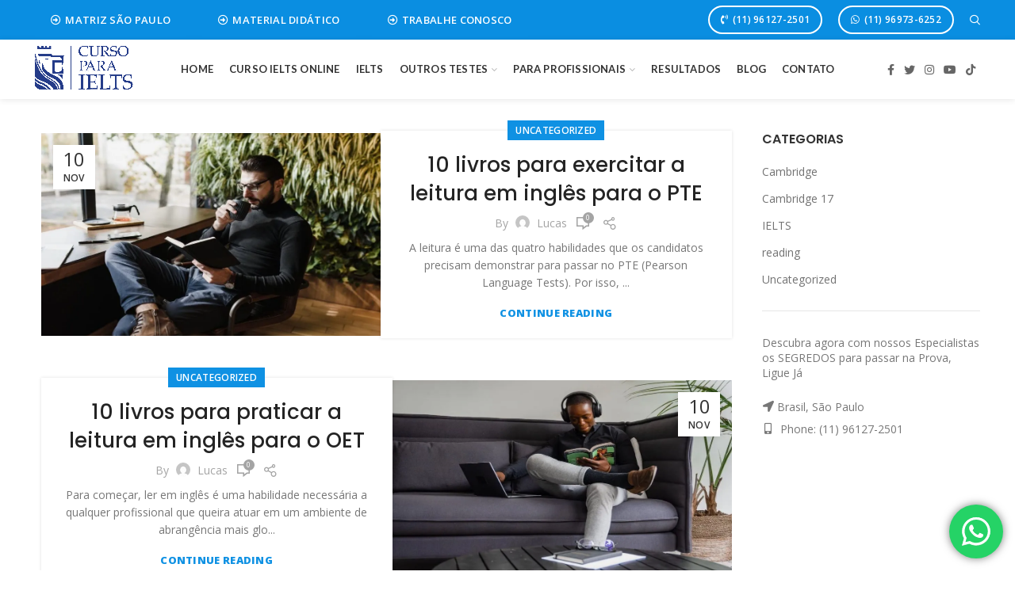

--- FILE ---
content_type: text/html; charset=UTF-8
request_url: https://www.cursoparaielts.com.br/tag/livros/
body_size: 19827
content:
<!DOCTYPE html>
<html lang="en-US">
<head>
	<meta charset="UTF-8">
	<meta name="viewport" content="width=device-width, initial-scale=1.0, maximum-scale=1.0, user-scalable=no">
	<link rel="profile" href="https://gmpg.org/xfn/11">
	<link rel="pingback" href="https://www.cursoparaielts.com.br/xmlrpc.php">

	<meta name='robots' content='index, follow, max-image-preview:large, max-snippet:-1, max-video-preview:-1' />

	<!-- This site is optimized with the Yoast SEO Premium plugin v18.4 (Yoast SEO v26.7) - https://yoast.com/wordpress/plugins/seo/ -->
	<title>livros Archives - Curso para IELTS no Brasil | Aulas Online e em SP</title>
	<link rel="canonical" href="https://www.cursoparaielts.com.br/tag/livros/" />
	<meta property="og:locale" content="en_US" />
	<meta property="og:type" content="article" />
	<meta property="og:title" content="livros Archives" />
	<meta property="og:url" content="https://www.cursoparaielts.com.br/tag/livros/" />
	<meta property="og:site_name" content="Curso para IELTS no Brasil | Aulas Online e em SP" />
	<meta name="twitter:card" content="summary_large_image" />
	<script type="application/ld+json" class="yoast-schema-graph">{"@context":"https://schema.org","@graph":[{"@type":"CollectionPage","@id":"https://www.cursoparaielts.com.br/tag/livros/","url":"https://www.cursoparaielts.com.br/tag/livros/","name":"livros Archives - Curso para IELTS no Brasil | Aulas Online e em SP","isPartOf":{"@id":"https://www.cursoparaielts.com.br/#website"},"primaryImageOfPage":{"@id":"https://www.cursoparaielts.com.br/tag/livros/#primaryimage"},"image":{"@id":"https://www.cursoparaielts.com.br/tag/livros/#primaryimage"},"thumbnailUrl":"https://www.cursoparaielts.com.br/wp-content/uploads/2023/11/1.10-livros-para-exercitar-a-leitura-em-ingles-para-o-PTE-.jpg","breadcrumb":{"@id":"https://www.cursoparaielts.com.br/tag/livros/#breadcrumb"},"inLanguage":"en-US"},{"@type":"ImageObject","inLanguage":"en-US","@id":"https://www.cursoparaielts.com.br/tag/livros/#primaryimage","url":"https://www.cursoparaielts.com.br/wp-content/uploads/2023/11/1.10-livros-para-exercitar-a-leitura-em-ingles-para-o-PTE-.jpg","contentUrl":"https://www.cursoparaielts.com.br/wp-content/uploads/2023/11/1.10-livros-para-exercitar-a-leitura-em-ingles-para-o-PTE-.jpg","width":1200,"height":700,"caption":"10 livros para exercitar a leitura em inglês para o PTE"},{"@type":"BreadcrumbList","@id":"https://www.cursoparaielts.com.br/tag/livros/#breadcrumb","itemListElement":[{"@type":"ListItem","position":1,"name":"Home","item":"https://www.cursoparaielts.com.br/"},{"@type":"ListItem","position":2,"name":"livros"}]},{"@type":"WebSite","@id":"https://www.cursoparaielts.com.br/#website","url":"https://www.cursoparaielts.com.br/","name":"Curso para IELTS no Brasil | Aulas Online e em SP","description":"Preparatório IELTS intensivo com ex-examinadores, aulas online e presenciais, mentoria personalizada e simulados oficiais para nota alta em 2025.","publisher":{"@id":"https://www.cursoparaielts.com.br/#organization"},"potentialAction":[{"@type":"SearchAction","target":{"@type":"EntryPoint","urlTemplate":"https://www.cursoparaielts.com.br/?s={search_term_string}"},"query-input":{"@type":"PropertyValueSpecification","valueRequired":true,"valueName":"search_term_string"}}],"inLanguage":"en-US"},{"@type":"Organization","@id":"https://www.cursoparaielts.com.br/#organization","name":"Curso para IELTS no Brasil | Aulas Online e em SP","alternateName":"cursoparaielts","url":"https://www.cursoparaielts.com.br/","logo":{"@type":"ImageObject","inLanguage":"en-US","@id":"https://www.cursoparaielts.com.br/#/schema/logo/image/","url":"https://www.cursoparaielts.com.br/wp-content/uploads/2021/05/LOGO-IELTS-PRETO.png","contentUrl":"https://www.cursoparaielts.com.br/wp-content/uploads/2021/05/LOGO-IELTS-PRETO.png","width":3098,"height":1630,"caption":"Curso para IELTS no Brasil | Aulas Online e em SP"},"image":{"@id":"https://www.cursoparaielts.com.br/#/schema/logo/image/"}}]}</script>
	<!-- / Yoast SEO Premium plugin. -->


<link rel="alternate" type="application/rss+xml" title="Curso para IELTS no Brasil | Aulas Online e em SP &raquo; Feed" href="https://www.cursoparaielts.com.br/feed/" />
<link rel="alternate" type="application/rss+xml" title="Curso para IELTS no Brasil | Aulas Online e em SP &raquo; Comments Feed" href="https://www.cursoparaielts.com.br/comments/feed/" />
<link rel="alternate" type="application/rss+xml" title="Curso para IELTS no Brasil | Aulas Online e em SP &raquo; livros Tag Feed" href="https://www.cursoparaielts.com.br/tag/livros/feed/" />
<style id='wp-img-auto-sizes-contain-inline-css' type='text/css'>
img:is([sizes=auto i],[sizes^="auto," i]){contain-intrinsic-size:3000px 1500px}
/*# sourceURL=wp-img-auto-sizes-contain-inline-css */
</style>
<link rel='stylesheet' id='ht_ctc_main_css-css' href='https://www.cursoparaielts.com.br/wp-content/plugins/click-to-chat-for-whatsapp/new/inc/assets/css/main.css?ver=4.35' type='text/css' media='all' />
<link rel='stylesheet' id='wp-block-library-css' href='https://www.cursoparaielts.com.br/wp-includes/css/dist/block-library/style.min.css?ver=6.9' type='text/css' media='all' />
<style id='classic-theme-styles-inline-css' type='text/css'>
/*! This file is auto-generated */
.wp-block-button__link{color:#fff;background-color:#32373c;border-radius:9999px;box-shadow:none;text-decoration:none;padding:calc(.667em + 2px) calc(1.333em + 2px);font-size:1.125em}.wp-block-file__button{background:#32373c;color:#fff;text-decoration:none}
/*# sourceURL=/wp-includes/css/classic-themes.min.css */
</style>
<style id='global-styles-inline-css' type='text/css'>
:root{--wp--preset--aspect-ratio--square: 1;--wp--preset--aspect-ratio--4-3: 4/3;--wp--preset--aspect-ratio--3-4: 3/4;--wp--preset--aspect-ratio--3-2: 3/2;--wp--preset--aspect-ratio--2-3: 2/3;--wp--preset--aspect-ratio--16-9: 16/9;--wp--preset--aspect-ratio--9-16: 9/16;--wp--preset--color--black: #000000;--wp--preset--color--cyan-bluish-gray: #abb8c3;--wp--preset--color--white: #ffffff;--wp--preset--color--pale-pink: #f78da7;--wp--preset--color--vivid-red: #cf2e2e;--wp--preset--color--luminous-vivid-orange: #ff6900;--wp--preset--color--luminous-vivid-amber: #fcb900;--wp--preset--color--light-green-cyan: #7bdcb5;--wp--preset--color--vivid-green-cyan: #00d084;--wp--preset--color--pale-cyan-blue: #8ed1fc;--wp--preset--color--vivid-cyan-blue: #0693e3;--wp--preset--color--vivid-purple: #9b51e0;--wp--preset--gradient--vivid-cyan-blue-to-vivid-purple: linear-gradient(135deg,rgb(6,147,227) 0%,rgb(155,81,224) 100%);--wp--preset--gradient--light-green-cyan-to-vivid-green-cyan: linear-gradient(135deg,rgb(122,220,180) 0%,rgb(0,208,130) 100%);--wp--preset--gradient--luminous-vivid-amber-to-luminous-vivid-orange: linear-gradient(135deg,rgb(252,185,0) 0%,rgb(255,105,0) 100%);--wp--preset--gradient--luminous-vivid-orange-to-vivid-red: linear-gradient(135deg,rgb(255,105,0) 0%,rgb(207,46,46) 100%);--wp--preset--gradient--very-light-gray-to-cyan-bluish-gray: linear-gradient(135deg,rgb(238,238,238) 0%,rgb(169,184,195) 100%);--wp--preset--gradient--cool-to-warm-spectrum: linear-gradient(135deg,rgb(74,234,220) 0%,rgb(151,120,209) 20%,rgb(207,42,186) 40%,rgb(238,44,130) 60%,rgb(251,105,98) 80%,rgb(254,248,76) 100%);--wp--preset--gradient--blush-light-purple: linear-gradient(135deg,rgb(255,206,236) 0%,rgb(152,150,240) 100%);--wp--preset--gradient--blush-bordeaux: linear-gradient(135deg,rgb(254,205,165) 0%,rgb(254,45,45) 50%,rgb(107,0,62) 100%);--wp--preset--gradient--luminous-dusk: linear-gradient(135deg,rgb(255,203,112) 0%,rgb(199,81,192) 50%,rgb(65,88,208) 100%);--wp--preset--gradient--pale-ocean: linear-gradient(135deg,rgb(255,245,203) 0%,rgb(182,227,212) 50%,rgb(51,167,181) 100%);--wp--preset--gradient--electric-grass: linear-gradient(135deg,rgb(202,248,128) 0%,rgb(113,206,126) 100%);--wp--preset--gradient--midnight: linear-gradient(135deg,rgb(2,3,129) 0%,rgb(40,116,252) 100%);--wp--preset--font-size--small: 13px;--wp--preset--font-size--medium: 20px;--wp--preset--font-size--large: 36px;--wp--preset--font-size--x-large: 42px;--wp--preset--spacing--20: 0.44rem;--wp--preset--spacing--30: 0.67rem;--wp--preset--spacing--40: 1rem;--wp--preset--spacing--50: 1.5rem;--wp--preset--spacing--60: 2.25rem;--wp--preset--spacing--70: 3.38rem;--wp--preset--spacing--80: 5.06rem;--wp--preset--shadow--natural: 6px 6px 9px rgba(0, 0, 0, 0.2);--wp--preset--shadow--deep: 12px 12px 50px rgba(0, 0, 0, 0.4);--wp--preset--shadow--sharp: 6px 6px 0px rgba(0, 0, 0, 0.2);--wp--preset--shadow--outlined: 6px 6px 0px -3px rgb(255, 255, 255), 6px 6px rgb(0, 0, 0);--wp--preset--shadow--crisp: 6px 6px 0px rgb(0, 0, 0);}:where(.is-layout-flex){gap: 0.5em;}:where(.is-layout-grid){gap: 0.5em;}body .is-layout-flex{display: flex;}.is-layout-flex{flex-wrap: wrap;align-items: center;}.is-layout-flex > :is(*, div){margin: 0;}body .is-layout-grid{display: grid;}.is-layout-grid > :is(*, div){margin: 0;}:where(.wp-block-columns.is-layout-flex){gap: 2em;}:where(.wp-block-columns.is-layout-grid){gap: 2em;}:where(.wp-block-post-template.is-layout-flex){gap: 1.25em;}:where(.wp-block-post-template.is-layout-grid){gap: 1.25em;}.has-black-color{color: var(--wp--preset--color--black) !important;}.has-cyan-bluish-gray-color{color: var(--wp--preset--color--cyan-bluish-gray) !important;}.has-white-color{color: var(--wp--preset--color--white) !important;}.has-pale-pink-color{color: var(--wp--preset--color--pale-pink) !important;}.has-vivid-red-color{color: var(--wp--preset--color--vivid-red) !important;}.has-luminous-vivid-orange-color{color: var(--wp--preset--color--luminous-vivid-orange) !important;}.has-luminous-vivid-amber-color{color: var(--wp--preset--color--luminous-vivid-amber) !important;}.has-light-green-cyan-color{color: var(--wp--preset--color--light-green-cyan) !important;}.has-vivid-green-cyan-color{color: var(--wp--preset--color--vivid-green-cyan) !important;}.has-pale-cyan-blue-color{color: var(--wp--preset--color--pale-cyan-blue) !important;}.has-vivid-cyan-blue-color{color: var(--wp--preset--color--vivid-cyan-blue) !important;}.has-vivid-purple-color{color: var(--wp--preset--color--vivid-purple) !important;}.has-black-background-color{background-color: var(--wp--preset--color--black) !important;}.has-cyan-bluish-gray-background-color{background-color: var(--wp--preset--color--cyan-bluish-gray) !important;}.has-white-background-color{background-color: var(--wp--preset--color--white) !important;}.has-pale-pink-background-color{background-color: var(--wp--preset--color--pale-pink) !important;}.has-vivid-red-background-color{background-color: var(--wp--preset--color--vivid-red) !important;}.has-luminous-vivid-orange-background-color{background-color: var(--wp--preset--color--luminous-vivid-orange) !important;}.has-luminous-vivid-amber-background-color{background-color: var(--wp--preset--color--luminous-vivid-amber) !important;}.has-light-green-cyan-background-color{background-color: var(--wp--preset--color--light-green-cyan) !important;}.has-vivid-green-cyan-background-color{background-color: var(--wp--preset--color--vivid-green-cyan) !important;}.has-pale-cyan-blue-background-color{background-color: var(--wp--preset--color--pale-cyan-blue) !important;}.has-vivid-cyan-blue-background-color{background-color: var(--wp--preset--color--vivid-cyan-blue) !important;}.has-vivid-purple-background-color{background-color: var(--wp--preset--color--vivid-purple) !important;}.has-black-border-color{border-color: var(--wp--preset--color--black) !important;}.has-cyan-bluish-gray-border-color{border-color: var(--wp--preset--color--cyan-bluish-gray) !important;}.has-white-border-color{border-color: var(--wp--preset--color--white) !important;}.has-pale-pink-border-color{border-color: var(--wp--preset--color--pale-pink) !important;}.has-vivid-red-border-color{border-color: var(--wp--preset--color--vivid-red) !important;}.has-luminous-vivid-orange-border-color{border-color: var(--wp--preset--color--luminous-vivid-orange) !important;}.has-luminous-vivid-amber-border-color{border-color: var(--wp--preset--color--luminous-vivid-amber) !important;}.has-light-green-cyan-border-color{border-color: var(--wp--preset--color--light-green-cyan) !important;}.has-vivid-green-cyan-border-color{border-color: var(--wp--preset--color--vivid-green-cyan) !important;}.has-pale-cyan-blue-border-color{border-color: var(--wp--preset--color--pale-cyan-blue) !important;}.has-vivid-cyan-blue-border-color{border-color: var(--wp--preset--color--vivid-cyan-blue) !important;}.has-vivid-purple-border-color{border-color: var(--wp--preset--color--vivid-purple) !important;}.has-vivid-cyan-blue-to-vivid-purple-gradient-background{background: var(--wp--preset--gradient--vivid-cyan-blue-to-vivid-purple) !important;}.has-light-green-cyan-to-vivid-green-cyan-gradient-background{background: var(--wp--preset--gradient--light-green-cyan-to-vivid-green-cyan) !important;}.has-luminous-vivid-amber-to-luminous-vivid-orange-gradient-background{background: var(--wp--preset--gradient--luminous-vivid-amber-to-luminous-vivid-orange) !important;}.has-luminous-vivid-orange-to-vivid-red-gradient-background{background: var(--wp--preset--gradient--luminous-vivid-orange-to-vivid-red) !important;}.has-very-light-gray-to-cyan-bluish-gray-gradient-background{background: var(--wp--preset--gradient--very-light-gray-to-cyan-bluish-gray) !important;}.has-cool-to-warm-spectrum-gradient-background{background: var(--wp--preset--gradient--cool-to-warm-spectrum) !important;}.has-blush-light-purple-gradient-background{background: var(--wp--preset--gradient--blush-light-purple) !important;}.has-blush-bordeaux-gradient-background{background: var(--wp--preset--gradient--blush-bordeaux) !important;}.has-luminous-dusk-gradient-background{background: var(--wp--preset--gradient--luminous-dusk) !important;}.has-pale-ocean-gradient-background{background: var(--wp--preset--gradient--pale-ocean) !important;}.has-electric-grass-gradient-background{background: var(--wp--preset--gradient--electric-grass) !important;}.has-midnight-gradient-background{background: var(--wp--preset--gradient--midnight) !important;}.has-small-font-size{font-size: var(--wp--preset--font-size--small) !important;}.has-medium-font-size{font-size: var(--wp--preset--font-size--medium) !important;}.has-large-font-size{font-size: var(--wp--preset--font-size--large) !important;}.has-x-large-font-size{font-size: var(--wp--preset--font-size--x-large) !important;}
:where(.wp-block-post-template.is-layout-flex){gap: 1.25em;}:where(.wp-block-post-template.is-layout-grid){gap: 1.25em;}
:where(.wp-block-term-template.is-layout-flex){gap: 1.25em;}:where(.wp-block-term-template.is-layout-grid){gap: 1.25em;}
:where(.wp-block-columns.is-layout-flex){gap: 2em;}:where(.wp-block-columns.is-layout-grid){gap: 2em;}
:root :where(.wp-block-pullquote){font-size: 1.5em;line-height: 1.6;}
/*# sourceURL=global-styles-inline-css */
</style>
<link rel='stylesheet' id='elementor-icons-css' href='https://www.cursoparaielts.com.br/wp-content/plugins/elementor/assets/lib/eicons/css/elementor-icons.min.css?ver=5.45.0' type='text/css' media='all' />
<link rel='stylesheet' id='elementor-frontend-css' href='https://www.cursoparaielts.com.br/wp-content/plugins/elementor/assets/css/frontend.min.css?ver=3.34.1' type='text/css' media='all' />
<link rel='stylesheet' id='elementor-post-9-css' href='https://www.cursoparaielts.com.br/wp-content/uploads/elementor/css/post-9.css?ver=1768604489' type='text/css' media='all' />
<link rel='stylesheet' id='elementor-pro-css' href='https://www.cursoparaielts.com.br/wp-content/plugins/elementor-pro/assets/css/frontend.min.css?ver=3.5.1' type='text/css' media='all' />
<link rel='stylesheet' id='font-awesome-5-all-css' href='https://www.cursoparaielts.com.br/wp-content/plugins/elementor/assets/lib/font-awesome/css/all.min.css?ver=3.34.1' type='text/css' media='all' />
<link rel='stylesheet' id='font-awesome-4-shim-css' href='https://www.cursoparaielts.com.br/wp-content/plugins/elementor/assets/lib/font-awesome/css/v4-shims.min.css?ver=3.34.1' type='text/css' media='all' />
<link rel='stylesheet' id='bootstrap-css' href='https://www.cursoparaielts.com.br/wp-content/themes/woodmart/css/bootstrap.min.css?ver=5.3.6' type='text/css' media='all' />
<link rel='stylesheet' id='woodmart-style-css' href='https://www.cursoparaielts.com.br/wp-content/themes/woodmart/css/base-elementor.min.css?ver=5.3.6' type='text/css' media='all' />
<link rel='stylesheet' id='xts-style-header_544537-css' href='https://www.cursoparaielts.com.br/wp-content/uploads/2021/05/xts-header_544537-1621020219.css?ver=5.3.6' type='text/css' media='all' />
<link rel='stylesheet' id='xts-style-theme_settings_default-css' href='https://www.cursoparaielts.com.br/wp-content/uploads/2025/11/xts-theme_settings_default-1764097452.css?ver=5.3.6' type='text/css' media='all' />
<link rel='stylesheet' id='xts-google-fonts-css' href='//fonts.googleapis.com/css?family=Open+Sans%3A300%2C300italic%2C400%2C400italic%2C600%2C600italic%2C700%2C700italic%2C800%2C800italic%7CQuicksand%3A300%2C400%2C500%2C600%2C700%7CPoppins%3A100%2C100italic%2C200%2C200italic%2C300%2C300italic%2C400%2C400italic%2C500%2C500italic%2C600%2C600italic%2C700%2C700italic%2C800%2C800italic%2C900%2C900italic%7CLato%3A100%2C100italic%2C300%2C300italic%2C400%2C400italic%2C700%2C700italic%2C900%2C900italic&#038;ver=5.3.6' type='text/css' media='all' />
<link rel='stylesheet' id='elementor-gf-local-roboto-css' href='https://www.cursoparaielts.com.br/wp-content/uploads/elementor/google-fonts/css/roboto.css?ver=1742984273' type='text/css' media='all' />
<link rel='stylesheet' id='elementor-gf-local-robotoslab-css' href='https://www.cursoparaielts.com.br/wp-content/uploads/elementor/google-fonts/css/robotoslab.css?ver=1742984275' type='text/css' media='all' />
<script type="6df3834d1493473c55993ac8-text/javascript" src="https://www.cursoparaielts.com.br/wp-includes/js/jquery/jquery.min.js?ver=3.7.1" id="jquery-core-js"></script>
<script type="6df3834d1493473c55993ac8-text/javascript" src="https://www.cursoparaielts.com.br/wp-includes/js/jquery/jquery-migrate.min.js?ver=3.4.1" id="jquery-migrate-js"></script>
<script type="6df3834d1493473c55993ac8-text/javascript" src="https://www.cursoparaielts.com.br/wp-content/plugins/elementor/assets/lib/font-awesome/js/v4-shims.min.js?ver=3.34.1" id="font-awesome-4-shim-js"></script>
<link rel="https://api.w.org/" href="https://www.cursoparaielts.com.br/wp-json/" /><link rel="alternate" title="JSON" type="application/json" href="https://www.cursoparaielts.com.br/wp-json/wp/v2/tags/1105" /><link rel="EditURI" type="application/rsd+xml" title="RSD" href="https://www.cursoparaielts.com.br/xmlrpc.php?rsd" />
<meta name="generator" content="WordPress 6.9" />
<script type="6df3834d1493473c55993ac8-text/javascript">

(function ($) {
	'use strict';

	const toInt = value => {
		let val = parseInt(value);

		if (isNaN(val)) {
			throw new Error();
		}

		return val;
	}

	const calculateListening = ({ value }) => {
		let result = 0;
		let val = 0;

		try {
			val = toInt(value);
		} catch (error) {
			return error.message;
		}

		if (val <= 5)
			result = 2.5;
		else if (val <= 7 && val >= 6)
			result = 3;
		else if (val <= 10 && val >= 8)
			result = 3.5;
		else if (val <= 12 && val >= 10)
			result = 4;
		else if (val <= 15 && val >= 13)
			result = 4.5;
		else if (val <= 17 && val >= 16)
			result = 5;
		else if (val <= 22 && val >= 18)
			result = 5.5;
		else if (val <= 25 && val >= 23)
			result = 6;
		else if (val <= 29 && val >= 26)
			result = 6.5;
		else if (val <= 31 && val >= 30)
			result = 7;
		else if (val <= 34 && val >= 31)
			result = 7.5;
		else if (val <= 36 && val >= 35)
			result = 8;
		else if (val <= 38 && val >= 37)
			result = 8.5;
		else
			result = 9;

		return result;
	};

	const calculateGeneralReading = ({ value }) => {
		let result = 0;
		let val = 0;

		try {
			val = toInt(value);
		} catch (error) {
			return error.message;
		}

		if (val <= 8)
			result = 2.5;
		else if (val <= 11 && val >= 9)
			result = 3;
		else if (val <= 14 && val >= 12)
			result = 3.5;
		else if (val <= 18 && val >= 15)
			result = 4;
		else if (val <= 22 && val >= 19)
			result = 4.5;
		else if (val <= 26 && val >= 23)
			result = 5;
		else if (val <= 29 && val >= 27)
			result = 5.5;
		else if (val <= 31 && val >= 30)
			result = 6;
		else if (val <= 33 && val >= 32)
			result = 6.5;
		else if (val <= 35 && val >= 34)
			result = 7;
		else if (val === 36)
			result = 7.5;
		else if (val <= 38 && val >= 37)
			result = 8;
		else if (val === 39)
			result = 8.5;
		else
			result = 9;

		return result;
	};

	const calculateAcademicReading = ({ value }) => {
		let result = 0;
		let val = 0;

		try {
			val = toInt(value);
		} catch (error) {
			return error.message;
		}

		if (val <= 5)
			result = 2.5;
		else if (val <= 7 && val >= 6)
			result = 3;
		else if (val <= 9 && val >= 8)
			result = 3.5;
		else if (val <= 12 && val >= 10)
			result = 4;
		else if (val <= 14 && val >= 13)
			result = 4.5;
		else if (val <= 18 && val >= 15)
			result = 5;
		else if (val <= 22 && val >= 19)
			result = 5.5;
		else if (val <= 26 && val >= 23)
			result = 6;
		else if (val <= 29 && val >= 27)
			result = 6.5;
		else if (val <= 32 && val >= 30)
			result = 7;
		else if (val <= 34 && val >= 33)
			result = 7.5;
		else if (val <= 36 && val >= 35)
			result = 8;
		else if (val <= 38 && val >= 37)
			result = 8.5;
		else
			result = 9;

		return result;
	};

	const calculateResults = ({ rawListening,
		rawReadingGeneral,
		rawReadingAcademic,
		bandListening,
		bandReadingGeneral,
		bandReadingAcademic
	}) => {
		bandListening.value = calculateListening(rawListening);
		bandReadingGeneral.value = calculateGeneralReading(rawReadingGeneral);
		bandReadingAcademic.value = calculateAcademicReading(rawReadingAcademic);
	};

	const main = () => {
		$('#ieltsBandScoreCalculatorForm').on('submit', e => {
			e.preventDefault();
			calculateResults(document.forms.ieltsBandScoreCalculatorForm)
			return false;
		});
	};

	$(document).ready(main);

})(jQuery);

</script>
<meta name="theme-color" content=""><meta name="generator" content="Elementor 3.34.1; features: additional_custom_breakpoints; settings: css_print_method-external, google_font-enabled, font_display-auto">
<!-- Global site tag (gtag.js) - Google Ads: 618367329 -->
<script async src="https://www.googletagmanager.com/gtag/js?id=AW-618367329" type="6df3834d1493473c55993ac8-text/javascript"></script>
<script type="6df3834d1493473c55993ac8-text/javascript">
  window.dataLayer = window.dataLayer || [];
  function gtag(){dataLayer.push(arguments);}
  gtag('js', new Date());

  gtag('config', 'AW-618367329');
</script>

			<style>
				.e-con.e-parent:nth-of-type(n+4):not(.e-lazyloaded):not(.e-no-lazyload),
				.e-con.e-parent:nth-of-type(n+4):not(.e-lazyloaded):not(.e-no-lazyload) * {
					background-image: none !important;
				}
				@media screen and (max-height: 1024px) {
					.e-con.e-parent:nth-of-type(n+3):not(.e-lazyloaded):not(.e-no-lazyload),
					.e-con.e-parent:nth-of-type(n+3):not(.e-lazyloaded):not(.e-no-lazyload) * {
						background-image: none !important;
					}
				}
				@media screen and (max-height: 640px) {
					.e-con.e-parent:nth-of-type(n+2):not(.e-lazyloaded):not(.e-no-lazyload),
					.e-con.e-parent:nth-of-type(n+2):not(.e-lazyloaded):not(.e-no-lazyload) * {
						background-image: none !important;
					}
				}
			</style>
			<link rel="icon" href="https://www.cursoparaielts.com.br/wp-content/uploads/2021/05/cropped-512x512-1-32x32.png" sizes="32x32" />
<link rel="icon" href="https://www.cursoparaielts.com.br/wp-content/uploads/2021/05/cropped-512x512-1-192x192.png" sizes="192x192" />
<link rel="apple-touch-icon" href="https://www.cursoparaielts.com.br/wp-content/uploads/2021/05/cropped-512x512-1-180x180.png" />
<meta name="msapplication-TileImage" content="https://www.cursoparaielts.com.br/wp-content/uploads/2021/05/cropped-512x512-1-270x270.png" />
<style>		
		
		</style></head>

<body class="archive tag tag-livros tag-1105 wp-theme-woodmart wrapper-full-width form-style-semi-rounded form-border-width-2 categories-accordion-on woodmart-archive-blog woodmart-ajax-shop-on offcanvas-sidebar-mobile offcanvas-sidebar-tablet disabled-nanoscroller notifications-sticky btns-default-semi-rounded btns-default-dark btns-default-hover-dark btns-shop-semi-rounded btns-shop-light btns-shop-hover-light btns-accent-semi-rounded btns-accent-light btns-accent-hover-light elementor-default elementor-kit-9">

	
		
	<div class="website-wrapper">

		
			<!-- HEADER -->
							<header class="whb-header whb-scroll-stick whb-sticky-real">
					<div class="whb-main-header">
	
<div class="whb-row whb-top-bar whb-not-sticky-row whb-with-bg whb-without-border whb-color-light whb-flex-flex-middle">
	<div class="container">
		<div class="whb-flex-row whb-top-bar-inner">
			<div class="whb-column whb-col-left whb-visible-lg">
	<div id="wd-6971d027041fa" class="woodmart-button-wrapper text-right"><a href="https://www.cursoparaielts.com.br/contato" title="" target="_blank" class="btn btn-scheme-light btn-scheme-hover-light btn-style-default btn-shape-rectangle btn-size-default btn-icon-pos-left">MATRIZ SÃO PAULO<span class="wd-btn-icon"><i class="far fa-arrow-alt-circle-right"></i></span></a></div><div id="wd-6971d0270428e" class="woodmart-button-wrapper text-right"><a href="https://www.cursoparaielts.com.br/material-didatico/" title="" target="_blank" class="btn btn-scheme-light btn-scheme-hover-light btn-style-default btn-shape-rectangle btn-size-default btn-icon-pos-left">MATERIAL DIDÁTICO<span class="wd-btn-icon"><i class="far fa-arrow-alt-circle-right"></i></span></a></div><div id="wd-6971d02704314" class="woodmart-button-wrapper text-right"><a href="https://www.cursoparaielts.com.br/contato/" title="" target="_blank" class="btn btn-scheme-light btn-scheme-hover-light btn-style-default btn-shape-rectangle btn-size-default btn-icon-pos-left">TRABALHE CONOSCO<span class="wd-btn-icon"><i class="far fa-arrow-alt-circle-right"></i></span></a></div></div>
<div class="whb-column whb-col-center whb-visible-lg whb-empty-column">
	</div>
<div class="whb-column whb-col-right whb-visible-lg">
	<div id="wd-6971d02704449" class="woodmart-button-wrapper text-right"><a href="tel:11961272501" title="" target="_blank" class="btn btn-scheme-light btn-scheme-hover-dark btn-style-bordered btn-shape-round btn-size-small btn-icon-pos-left">(11) 96127-2501<span class="wd-btn-icon"><i class="fas fa-phone-volume"></i></span></a></div><div id="wd-6971d027044c4" class="woodmart-button-wrapper text-right"><a href="https://wa.link/7v5930" title="" target="_blank" class="btn btn-scheme-light btn-scheme-hover-dark btn-style-bordered btn-shape-round btn-size-small btn-icon-pos-left">(11) 96973-6252<span class="wd-btn-icon"><i class="fab fa-whatsapp"></i></span></a></div><div class="whb-search search-button wd-tools-element" title="Search">
	<a href="#">
		<span class="search-button-icon wd-tools-icon">
					</span>
	</a>
						<div class="woodmart-search-dropdown">
								<form role="search" method="get" class="searchform " action="https://www.cursoparaielts.com.br/" >
					<input type="text" class="s" placeholder="Search for posts" value="" name="s" />
					<input type="hidden" name="post_type" value="post">
										<button type="submit" class="searchsubmit">
						Search											</button>
				</form>
											</div>
			</div>
</div>
<div class="whb-column whb-col-mobile whb-hidden-lg">
	<div id="wd-6971d02704650" class="woodmart-button-wrapper text-left"><a href="tel:11961272501" title="" target="_blank" class="btn btn-scheme-light btn-scheme-hover-light btn-style-bordered btn-shape-round btn-size-small btn-icon-pos-left">(11) 96127-2501<span class="wd-btn-icon"><i class="fas fa-phone-volume"></i></span></a></div><div id="wd-6971d027046cd" class="woodmart-button-wrapper text-left"><a href="https://wa.link/7v5930" title="" target="_blank" class="btn btn-scheme-light btn-scheme-hover-light btn-style-bordered btn-shape-round btn-size-small btn-icon-pos-left">(11) 96973-6252<span class="wd-btn-icon"><i class="fab fa-whatsapp"></i></span></a></div></div>
		</div>
	</div>
</div>

<div class="whb-row whb-general-header whb-sticky-row whb-with-bg whb-without-border whb-color-dark whb-flex-flex-middle whb-with-shadow">
	<div class="container">
		<div class="whb-flex-row whb-general-header-inner">
			<div class="whb-column whb-col-left whb-visible-lg">
	<div class="site-logo">
	<div class="woodmart-logo-wrap switch-logo-enable">
		<a href="https://www.cursoparaielts.com.br/" class="woodmart-logo woodmart-main-logo" rel="home">
			<img src="https://www.cursoparaielts.com.br/wp-content/uploads/2021/05/LOGO-IELTS-AZUL.png" alt="Curso para IELTS no Brasil | Aulas Online e em SP" style="max-width: 190px;" />		</a>
								<a href="https://www.cursoparaielts.com.br/" class="woodmart-logo woodmart-sticky-logo" rel="home">
				<img src="https://www.cursoparaielts.com.br/wp-content/uploads/2021/05/LOGO-IELTS-PRETO.png" alt="Curso para IELTS no Brasil | Aulas Online e em SP" style="max-width: 190px;" />			</a>
			</div>
</div>
</div>
<div class="whb-column whb-col-center whb-visible-lg">
	<div class="whb-navigation whb-primary-menu main-nav site-navigation woodmart-navigation menu-center navigation-style-default" role="navigation">
	<div class="menu-curso-para-ielts-menu-container"><ul id="menu-curso-para-ielts-menu" class="menu"><li id="menu-item-9491" class="menu-item menu-item-type-post_type menu-item-object-page menu-item-9491 item-level-0 menu-item-design-default menu-simple-dropdown item-event-hover"><a href="https://www.cursoparaielts.com.br/?page_id=37" class="woodmart-nav-link"><span class="nav-link-text">Home</span></a></li>
<li id="menu-item-9657" class="menu-item menu-item-type-post_type menu-item-object-page menu-item-9657 item-level-0 menu-item-design-default menu-simple-dropdown item-event-hover"><a href="https://www.cursoparaielts.com.br/online/" class="woodmart-nav-link"><span class="nav-link-text">Curso IELTS Online</span></a></li>
<li id="menu-item-9490" class="menu-item menu-item-type-post_type menu-item-object-page menu-item-9490 item-level-0 menu-item-design-default menu-simple-dropdown item-event-hover"><a href="https://www.cursoparaielts.com.br/cursos/" class="woodmart-nav-link"><span class="nav-link-text">IELTS</span></a></li>
<li id="menu-item-17511" class="menu-item menu-item-type-custom menu-item-object-custom menu-item-has-children menu-item-17511 item-level-0 menu-item-design-default menu-simple-dropdown item-event-hover"><a href="#" class="woodmart-nav-link"><span class="nav-link-text">Outros Testes</span></a>
<div class="sub-menu-dropdown color-scheme-dark">

<div class="container">

<ul class="sub-menu color-scheme-dark">
	<li id="menu-item-9649" class="menu-item menu-item-type-post_type menu-item-object-page menu-item-9649 item-level-1"><a href="https://www.cursoparaielts.com.br/preparatorio-para-oet/" class="woodmart-nav-link"><span class="nav-link-text">Preparatório para OET</span></a></li>
	<li id="menu-item-9653" class="menu-item menu-item-type-post_type menu-item-object-page menu-item-9653 item-level-1"><a href="https://www.cursoparaielts.com.br/curso-de-pte-academic/" class="woodmart-nav-link"><span class="nav-link-text">PTE Academic</span></a></li>
</ul>
</div>
</div>
</li>
<li id="menu-item-17512" class="menu-item menu-item-type-custom menu-item-object-custom menu-item-has-children menu-item-17512 item-level-0 menu-item-design-default menu-simple-dropdown item-event-hover"><a href="#" class="woodmart-nav-link"><span class="nav-link-text">Para Profissionais</span></a>
<div class="sub-menu-dropdown color-scheme-dark">

<div class="container">

<ul class="sub-menu color-scheme-dark">
	<li id="menu-item-9660" class="menu-item menu-item-type-post_type menu-item-object-page menu-item-9660 item-level-1"><a href="https://www.cursoparaielts.com.br/para-medicos/" class="woodmart-nav-link"><span class="nav-link-text">Para Médicos</span></a></li>
</ul>
</div>
</div>
</li>
<li id="menu-item-9504" class="menu-item menu-item-type-post_type menu-item-object-page menu-item-9504 item-level-0 menu-item-design-default menu-simple-dropdown item-event-hover"><a href="https://www.cursoparaielts.com.br/depoimentos/" class="woodmart-nav-link"><span class="nav-link-text">Resultados</span></a></li>
<li id="menu-item-9511" class="menu-item menu-item-type-post_type menu-item-object-page current_page_parent menu-item-9511 item-level-0 menu-item-design-default menu-simple-dropdown item-event-hover"><a href="https://www.cursoparaielts.com.br/blog/" class="woodmart-nav-link"><span class="nav-link-text">Blog</span></a></li>
<li id="menu-item-9512" class="menu-item menu-item-type-post_type menu-item-object-page menu-item-9512 item-level-0 menu-item-design-default menu-simple-dropdown item-event-hover"><a href="https://www.cursoparaielts.com.br/contato/" class="woodmart-nav-link"><span class="nav-link-text">Contato</span></a></li>
</ul></div></div><!--END MAIN-NAV-->
</div>
<div class="whb-column whb-col-right whb-visible-lg">
	
			<div class="woodmart-social-icons text-center icons-design-default icons-size- color-scheme-dark social-follow social-form-circle">
									<a rel="nofollow" href="https://www.facebook.com/Cursoielts/" target="_blank" class=" woodmart-social-icon social-facebook">
						<i></i>
						<span class="woodmart-social-icon-name">Facebook</span>
					</a>
				
									<a rel="nofollow" href="https://twitter.com/cursoparaielts" target="_blank" class=" woodmart-social-icon social-twitter">
						<i></i>
						<span class="woodmart-social-icon-name">Twitter</span>
					</a>
				
				
									<a rel="nofollow" href="https://www.instagram.com/Cursoparaielts/" target="_blank" class=" woodmart-social-icon social-instagram">
						<i></i>
						<span class="woodmart-social-icon-name">Instagram</span>
					</a>
				
									<a rel="nofollow" href="https://www.youtube.com/channel/UCnR0xwH97QI_m9m1TTKQeDQ" target="_blank" class=" woodmart-social-icon social-youtube">
						<i></i>
						<span class="woodmart-social-icon-name">YouTube</span>
					</a>
				
				
				
				
				
				
				
				
				
				
				
				
				
								
								
									<a rel="nofollow" href="https://www.tiktok.com/@cursoparaielts" target="_blank" class=" woodmart-social-icon social-tiktok">
						<i></i>
						<span class="woodmart-social-icon-name">TikTok</span>
					</a>
				
								
				
			</div>

		</div>
<div class="whb-column whb-mobile-left whb-hidden-lg">
	<div class="woodmart-burger-icon wd-tools-element mobile-nav-icon whb-mobile-nav-icon wd-style-icon">
	<a href="#">
					<span class="woodmart-burger wd-tools-icon"></span>
				<span class="woodmart-burger-label wd-tools-text">Menu</span>
	</a>
</div><!--END MOBILE-NAV-ICON--></div>
<div class="whb-column whb-mobile-center whb-hidden-lg">
	<div class="site-logo">
	<div class="woodmart-logo-wrap switch-logo-enable">
		<a href="https://www.cursoparaielts.com.br/" class="woodmart-logo woodmart-main-logo" rel="home">
			<img src="https://www.cursoparaielts.com.br/wp-content/uploads/2021/05/LOGO-IELTS-AZUL.png" alt="Curso para IELTS no Brasil | Aulas Online e em SP" style="max-width: 150px;" />		</a>
								<a href="https://www.cursoparaielts.com.br/" class="woodmart-logo woodmart-sticky-logo" rel="home">
				<img src="https://www.cursoparaielts.com.br/wp-content/uploads/2021/05/LOGO-IELTS-PRETO.png" alt="Curso para IELTS no Brasil | Aulas Online e em SP" style="max-width: 150px;" />			</a>
			</div>
</div>
</div>
<div class="whb-column whb-mobile-right whb-hidden-lg">
	
<div class="whb-search search-button wd-tools-element mobile-search-icon">
	<a href="#">
		<span class="search-button-icon wd-tools-icon">
					</span>
	</a>
</div>
</div>
		</div>
	</div>
</div>
</div>
				</header><!--END MAIN HEADER-->
			
								<div class="main-page-wrapper">
		
		
		<!-- MAIN CONTENT AREA -->
				<div class="container">
			<div class="row content-layout-wrapper align-items-start">
		
		

<div class="site-content col-lg-9 col-12 col-md-9" role="main">

	
			
				
					
					
					
				
									<div class="woodmart-blog-holder blog-pagination-pagination" id="6971d027076a8" data-paged="1" data-source="main_loop">
				
									
											
<article id="post-15604" class="blog-design-chess blog-post-loop blog-design-small-images blog-style-shadow post-15604 post type-post status-publish format-standard has-post-thumbnail hentry category-uncategorized tag-exame tag-leitura-em-ingles tag-livros tag-materiais-de-leitura tag-prova tag-pte">
	<div class="article-inner">
					<header class="entry-header">
									<figure id="carousel-381" class="entry-thumbnail">
						
							<div class="post-img-wrapp">
								<a href="https://www.cursoparaielts.com.br/10-livros-para-exercitar-a-leitura-em-ingles-para-o-pte/">
									<img fetchpriority="high" width="1024" height="597" src="https://www.cursoparaielts.com.br/wp-content/uploads/2023/11/1.10-livros-para-exercitar-a-leitura-em-ingles-para-o-PTE--1024x597.jpg" class="attachment-large size-large wp-image-15605" alt="10 livros para exercitar a leitura em inglês para o PTE" decoding="async" srcset="https://www.cursoparaielts.com.br/wp-content/uploads/2023/11/1.10-livros-para-exercitar-a-leitura-em-ingles-para-o-PTE--1024x597.jpg 1024w, https://www.cursoparaielts.com.br/wp-content/uploads/2023/11/1.10-livros-para-exercitar-a-leitura-em-ingles-para-o-PTE--300x175.jpg 300w, https://www.cursoparaielts.com.br/wp-content/uploads/2023/11/1.10-livros-para-exercitar-a-leitura-em-ingles-para-o-PTE--768x448.jpg 768w, https://www.cursoparaielts.com.br/wp-content/uploads/2023/11/1.10-livros-para-exercitar-a-leitura-em-ingles-para-o-PTE-.jpg 1200w" sizes="(max-width: 1024px) 100vw, 1024px" />								</a>
							</div>
							<div class="post-image-mask">
								<span></span>
							</div>
							
						
					</figure>
								
												<div class="post-date woodmart-post-date" onclick="if (!window.__cfRLUnblockHandlers) return false; " data-cf-modified-6df3834d1493473c55993ac8-="">
				<span class="post-date-day">
					10				</span>
				<span class="post-date-month">
					Nov				</span>
			</div>
						
			</header><!-- .entry-header -->

		<div class="article-body-container">
			
									<div class="meta-categories-wrapp"><div class="meta-post-categories"><a href="https://www.cursoparaielts.com.br/category/uncategorized/" rel="category tag">Uncategorized</a></div></div>
				
									<h3 class="entry-title title">
						<a href="https://www.cursoparaielts.com.br/10-livros-para-exercitar-a-leitura-em-ingles-para-o-pte/" rel="bookmark">10 livros para exercitar a leitura em inglês para o PTE</a>
					</h3>
				
									<div class="entry-meta woodmart-entry-meta">
									<ul class="entry-meta-list">
				
										<li class="modified-date"><time class="updated" datetime="2023-11-11T21:52:46-03:00">November 11, 2023</time></li>
					
																<li class="meta-author">
															By																						<img alt='author-avatar' src='https://secure.gravatar.com/avatar/dcf3e265c500f2ba1290d3536be3018f85d56a01430c6ebdbe042f9104ef057e?s=32&#038;d=mm&#038;r=g' srcset='https://secure.gravatar.com/avatar/dcf3e265c500f2ba1290d3536be3018f85d56a01430c6ebdbe042f9104ef057e?s=64&#038;d=mm&#038;r=g 2x' class='avatar avatar-32 photo' height='32' width='32' decoding='async'/>														<a href="https://www.cursoparaielts.com.br/author/lucas/" rel="author">
								<span class="vcard author author_name">
									<span class="fn">Lucas</span>
								</span>
							</a>
						</li>
																																																			<li><span class="meta-reply">
														<a href="https://www.cursoparaielts.com.br/10-livros-para-exercitar-a-leitura-em-ingles-para-o-pte/#respond"><span class="replies-count">0</span> <span class="replies-count-label">comments</span></a>						</span></li>
																						</ul>
							</div><!-- .entry-meta -->
											<div class="hovered-social-icons">
							
			<div class="woodmart-social-icons text-center icons-design-default icons-size-small color-scheme-light social-share social-form-circle">
									<a rel="nofollow" href="https://www.facebook.com/sharer/sharer.php?u=https://www.cursoparaielts.com.br/10-livros-para-exercitar-a-leitura-em-ingles-para-o-pte/" target="_blank" class=" woodmart-social-icon social-facebook">
						<i></i>
						<span class="woodmart-social-icon-name">Facebook</span>
					</a>
				
									<a rel="nofollow" href="https://twitter.com/share?url=https://www.cursoparaielts.com.br/10-livros-para-exercitar-a-leitura-em-ingles-para-o-pte/" target="_blank" class=" woodmart-social-icon social-twitter">
						<i></i>
						<span class="woodmart-social-icon-name">Twitter</span>
					</a>
				
				
				
				
									<a rel="nofollow" href="https://pinterest.com/pin/create/button/?url=https://www.cursoparaielts.com.br/10-livros-para-exercitar-a-leitura-em-ingles-para-o-pte/&media=https://www.cursoparaielts.com.br/wp-content/uploads/2023/11/1.10-livros-para-exercitar-a-leitura-em-ingles-para-o-PTE-.jpg&description=10+livros+para+exercitar+a+leitura+em+ingl%C3%AAs+para+o+PTE" target="_blank" class=" woodmart-social-icon social-pinterest">
						<i></i>
						<span class="woodmart-social-icon-name">Pinterest</span>
					</a>
				
				
									<a rel="nofollow" href="https://www.linkedin.com/shareArticle?mini=true&url=https://www.cursoparaielts.com.br/10-livros-para-exercitar-a-leitura-em-ingles-para-o-pte/" target="_blank" class=" woodmart-social-icon social-linkedin">
						<i></i>
						<span class="woodmart-social-icon-name">linkedin</span>
					</a>
				
				
				
				
				
				
				
				
				
				
								
								
				
									<a rel="nofollow" href="https://telegram.me/share/url?url=https://www.cursoparaielts.com.br/10-livros-para-exercitar-a-leitura-em-ingles-para-o-pte/" target="_blank" class=" woodmart-social-icon social-tg">
						<i></i>
						<span class="woodmart-social-icon-name">Telegram</span>
					</a>
								
				
			</div>

								</div>
												
							<div class="entry-content woodmart-entry-content">
					A leitura é uma das quatro habilidades que os candidatos precisam demonstrar para passar no PTE (Pearson Language Tests).

Por isso, ...<p class="read-more-section"><a class="btn-read-more more-link" href="https://www.cursoparaielts.com.br/10-livros-para-exercitar-a-leitura-em-ingles-para-o-pte/">Continue reading</a></p>									</div><!-- .entry-content -->
			
			
					</div>
	</div>
</article><!-- #post -->


											
<article id="post-15601" class="blog-design-chess blog-post-loop blog-design-small-images blog-style-shadow post-15601 post type-post status-publish format-standard has-post-thumbnail hentry category-uncategorized tag-exame tag-leitura-em-ingles tag-livros tag-materiais-de-leitura tag-oet tag-prova">
	<div class="article-inner">
					<header class="entry-header">
									<figure id="carousel-575" class="entry-thumbnail">
						
							<div class="post-img-wrapp">
								<a href="https://www.cursoparaielts.com.br/10-livros-para-praticar-a-leitura-em-ingles-para-o-oet/">
									<img width="1024" height="597" src="https://www.cursoparaielts.com.br/wp-content/uploads/2023/11/1.10-livros-para-praticar-a-leitura-em-ingles-para-o-OET--1024x597.jpg" class="attachment-large size-large wp-image-15602" alt="10 livros para praticar a leitura em inglês para o OET" decoding="async" srcset="https://www.cursoparaielts.com.br/wp-content/uploads/2023/11/1.10-livros-para-praticar-a-leitura-em-ingles-para-o-OET--1024x597.jpg 1024w, https://www.cursoparaielts.com.br/wp-content/uploads/2023/11/1.10-livros-para-praticar-a-leitura-em-ingles-para-o-OET--300x175.jpg 300w, https://www.cursoparaielts.com.br/wp-content/uploads/2023/11/1.10-livros-para-praticar-a-leitura-em-ingles-para-o-OET--768x448.jpg 768w, https://www.cursoparaielts.com.br/wp-content/uploads/2023/11/1.10-livros-para-praticar-a-leitura-em-ingles-para-o-OET-.jpg 1200w" sizes="(max-width: 1024px) 100vw, 1024px" />								</a>
							</div>
							<div class="post-image-mask">
								<span></span>
							</div>
							
						
					</figure>
								
												<div class="post-date woodmart-post-date" onclick="if (!window.__cfRLUnblockHandlers) return false; " data-cf-modified-6df3834d1493473c55993ac8-="">
				<span class="post-date-day">
					10				</span>
				<span class="post-date-month">
					Nov				</span>
			</div>
						
			</header><!-- .entry-header -->

		<div class="article-body-container">
			
									<div class="meta-categories-wrapp"><div class="meta-post-categories"><a href="https://www.cursoparaielts.com.br/category/uncategorized/" rel="category tag">Uncategorized</a></div></div>
				
									<h3 class="entry-title title">
						<a href="https://www.cursoparaielts.com.br/10-livros-para-praticar-a-leitura-em-ingles-para-o-oet/" rel="bookmark">10 livros para praticar a leitura em inglês para o OET</a>
					</h3>
				
									<div class="entry-meta woodmart-entry-meta">
									<ul class="entry-meta-list">
				
										<li class="modified-date"><time class="updated" datetime="2023-11-13T09:54:21-03:00">November 13, 2023</time></li>
					
																<li class="meta-author">
															By																						<img alt='author-avatar' src='https://secure.gravatar.com/avatar/dcf3e265c500f2ba1290d3536be3018f85d56a01430c6ebdbe042f9104ef057e?s=32&#038;d=mm&#038;r=g' srcset='https://secure.gravatar.com/avatar/dcf3e265c500f2ba1290d3536be3018f85d56a01430c6ebdbe042f9104ef057e?s=64&#038;d=mm&#038;r=g 2x' class='avatar avatar-32 photo' height='32' width='32' decoding='async'/>														<a href="https://www.cursoparaielts.com.br/author/lucas/" rel="author">
								<span class="vcard author author_name">
									<span class="fn">Lucas</span>
								</span>
							</a>
						</li>
																																																			<li><span class="meta-reply">
														<a href="https://www.cursoparaielts.com.br/10-livros-para-praticar-a-leitura-em-ingles-para-o-oet/#respond"><span class="replies-count">0</span> <span class="replies-count-label">comments</span></a>						</span></li>
																						</ul>
							</div><!-- .entry-meta -->
											<div class="hovered-social-icons">
							
			<div class="woodmart-social-icons text-center icons-design-default icons-size-small color-scheme-light social-share social-form-circle">
									<a rel="nofollow" href="https://www.facebook.com/sharer/sharer.php?u=https://www.cursoparaielts.com.br/10-livros-para-praticar-a-leitura-em-ingles-para-o-oet/" target="_blank" class=" woodmart-social-icon social-facebook">
						<i></i>
						<span class="woodmart-social-icon-name">Facebook</span>
					</a>
				
									<a rel="nofollow" href="https://twitter.com/share?url=https://www.cursoparaielts.com.br/10-livros-para-praticar-a-leitura-em-ingles-para-o-oet/" target="_blank" class=" woodmart-social-icon social-twitter">
						<i></i>
						<span class="woodmart-social-icon-name">Twitter</span>
					</a>
				
				
				
				
									<a rel="nofollow" href="https://pinterest.com/pin/create/button/?url=https://www.cursoparaielts.com.br/10-livros-para-praticar-a-leitura-em-ingles-para-o-oet/&media=https://www.cursoparaielts.com.br/wp-content/uploads/2023/11/1.10-livros-para-praticar-a-leitura-em-ingles-para-o-OET-.jpg&description=10+livros+para+praticar+a+leitura+em+ingl%C3%AAs+para+o+OET" target="_blank" class=" woodmart-social-icon social-pinterest">
						<i></i>
						<span class="woodmart-social-icon-name">Pinterest</span>
					</a>
				
				
									<a rel="nofollow" href="https://www.linkedin.com/shareArticle?mini=true&url=https://www.cursoparaielts.com.br/10-livros-para-praticar-a-leitura-em-ingles-para-o-oet/" target="_blank" class=" woodmart-social-icon social-linkedin">
						<i></i>
						<span class="woodmart-social-icon-name">linkedin</span>
					</a>
				
				
				
				
				
				
				
				
				
				
								
								
				
									<a rel="nofollow" href="https://telegram.me/share/url?url=https://www.cursoparaielts.com.br/10-livros-para-praticar-a-leitura-em-ingles-para-o-oet/" target="_blank" class=" woodmart-social-icon social-tg">
						<i></i>
						<span class="woodmart-social-icon-name">Telegram</span>
					</a>
								
				
			</div>

								</div>
												
							<div class="entry-content woodmart-entry-content">
					Para começar, ler em inglês é uma habilidade necessária a qualquer profissional que queira atuar em um ambiente de abrangência mais glo...<p class="read-more-section"><a class="btn-read-more more-link" href="https://www.cursoparaielts.com.br/10-livros-para-praticar-a-leitura-em-ingles-para-o-oet/">Continue reading</a></p>									</div><!-- .entry-content -->
			
			
					</div>
	</div>
</article><!-- #post -->


											
<article id="post-15597" class="blog-design-chess blog-post-loop blog-design-small-images blog-style-shadow post-15597 post type-post status-publish format-standard has-post-thumbnail hentry category-uncategorized tag-exame tag-ielts tag-leitura-em-ingles tag-livros tag-materiais-de-leitura tag-prova">
	<div class="article-inner">
					<header class="entry-header">
									<figure id="carousel-638" class="entry-thumbnail">
						
							<div class="post-img-wrapp">
								<a href="https://www.cursoparaielts.com.br/10-livros-para-melhorar-a-leitura-em-ingles-para-o-ielts/">
									<img width="1024" height="597" src="https://www.cursoparaielts.com.br/wp-content/uploads/2023/11/1.-10-livros-para-melhorar-a-leitura-em-ingles-para-o-IELTS--1024x597.jpg" class="attachment-large size-large wp-image-15598" alt="10 livros para melhorar a leitura em inglês para o IELTS" decoding="async" srcset="https://www.cursoparaielts.com.br/wp-content/uploads/2023/11/1.-10-livros-para-melhorar-a-leitura-em-ingles-para-o-IELTS--1024x597.jpg 1024w, https://www.cursoparaielts.com.br/wp-content/uploads/2023/11/1.-10-livros-para-melhorar-a-leitura-em-ingles-para-o-IELTS--300x175.jpg 300w, https://www.cursoparaielts.com.br/wp-content/uploads/2023/11/1.-10-livros-para-melhorar-a-leitura-em-ingles-para-o-IELTS--768x448.jpg 768w, https://www.cursoparaielts.com.br/wp-content/uploads/2023/11/1.-10-livros-para-melhorar-a-leitura-em-ingles-para-o-IELTS-.jpg 1200w" sizes="(max-width: 1024px) 100vw, 1024px" />								</a>
							</div>
							<div class="post-image-mask">
								<span></span>
							</div>
							
						
					</figure>
								
												<div class="post-date woodmart-post-date" onclick="if (!window.__cfRLUnblockHandlers) return false; " data-cf-modified-6df3834d1493473c55993ac8-="">
				<span class="post-date-day">
					10				</span>
				<span class="post-date-month">
					Nov				</span>
			</div>
						
			</header><!-- .entry-header -->

		<div class="article-body-container">
			
									<div class="meta-categories-wrapp"><div class="meta-post-categories"><a href="https://www.cursoparaielts.com.br/category/uncategorized/" rel="category tag">Uncategorized</a></div></div>
				
									<h3 class="entry-title title">
						<a href="https://www.cursoparaielts.com.br/10-livros-para-melhorar-a-leitura-em-ingles-para-o-ielts/" rel="bookmark">10 livros para melhorar a leitura em inglês para o IELTS</a>
					</h3>
				
									<div class="entry-meta woodmart-entry-meta">
									<ul class="entry-meta-list">
				
										<li class="modified-date"><time class="updated" datetime="2023-11-11T21:54:03-03:00">November 11, 2023</time></li>
					
																<li class="meta-author">
															By																						<img alt='author-avatar' src='https://secure.gravatar.com/avatar/dcf3e265c500f2ba1290d3536be3018f85d56a01430c6ebdbe042f9104ef057e?s=32&#038;d=mm&#038;r=g' srcset='https://secure.gravatar.com/avatar/dcf3e265c500f2ba1290d3536be3018f85d56a01430c6ebdbe042f9104ef057e?s=64&#038;d=mm&#038;r=g 2x' class='avatar avatar-32 photo' height='32' width='32' decoding='async'/>														<a href="https://www.cursoparaielts.com.br/author/lucas/" rel="author">
								<span class="vcard author author_name">
									<span class="fn">Lucas</span>
								</span>
							</a>
						</li>
																																																			<li><span class="meta-reply">
														<a href="https://www.cursoparaielts.com.br/10-livros-para-melhorar-a-leitura-em-ingles-para-o-ielts/#respond"><span class="replies-count">0</span> <span class="replies-count-label">comments</span></a>						</span></li>
																						</ul>
							</div><!-- .entry-meta -->
											<div class="hovered-social-icons">
							
			<div class="woodmart-social-icons text-center icons-design-default icons-size-small color-scheme-light social-share social-form-circle">
									<a rel="nofollow" href="https://www.facebook.com/sharer/sharer.php?u=https://www.cursoparaielts.com.br/10-livros-para-melhorar-a-leitura-em-ingles-para-o-ielts/" target="_blank" class=" woodmart-social-icon social-facebook">
						<i></i>
						<span class="woodmart-social-icon-name">Facebook</span>
					</a>
				
									<a rel="nofollow" href="https://twitter.com/share?url=https://www.cursoparaielts.com.br/10-livros-para-melhorar-a-leitura-em-ingles-para-o-ielts/" target="_blank" class=" woodmart-social-icon social-twitter">
						<i></i>
						<span class="woodmart-social-icon-name">Twitter</span>
					</a>
				
				
				
				
									<a rel="nofollow" href="https://pinterest.com/pin/create/button/?url=https://www.cursoparaielts.com.br/10-livros-para-melhorar-a-leitura-em-ingles-para-o-ielts/&media=https://www.cursoparaielts.com.br/wp-content/uploads/2023/11/1.-10-livros-para-melhorar-a-leitura-em-ingles-para-o-IELTS-.jpg&description=10+livros+para+melhorar+a+leitura+em+ingl%C3%AAs+para+o+IELTS" target="_blank" class=" woodmart-social-icon social-pinterest">
						<i></i>
						<span class="woodmart-social-icon-name">Pinterest</span>
					</a>
				
				
									<a rel="nofollow" href="https://www.linkedin.com/shareArticle?mini=true&url=https://www.cursoparaielts.com.br/10-livros-para-melhorar-a-leitura-em-ingles-para-o-ielts/" target="_blank" class=" woodmart-social-icon social-linkedin">
						<i></i>
						<span class="woodmart-social-icon-name">linkedin</span>
					</a>
				
				
				
				
				
				
				
				
				
				
								
								
				
									<a rel="nofollow" href="https://telegram.me/share/url?url=https://www.cursoparaielts.com.br/10-livros-para-melhorar-a-leitura-em-ingles-para-o-ielts/" target="_blank" class=" woodmart-social-icon social-tg">
						<i></i>
						<span class="woodmart-social-icon-name">Telegram</span>
					</a>
								
				
			</div>

								</div>
												
							<div class="entry-content woodmart-entry-content">
					Ler em inglês é um hábito que traz diversos benefícios de aprendizagem para as crianças, pois amplia seu vocabulário e as torna mais ac...<p class="read-more-section"><a class="btn-read-more more-link" href="https://www.cursoparaielts.com.br/10-livros-para-melhorar-a-leitura-em-ingles-para-o-ielts/">Continue reading</a></p>									</div><!-- .entry-content -->
			
			
					</div>
	</div>
</article><!-- #post -->


					
					
									</div>
					
									

			
		
</div><!-- .site-content -->

<aside class="sidebar-container col-lg-3 col-md-3 col-12 order-last sidebar-right area-sidebar-1" role="complementary">
	<div class="widget-heading">
		<a href="#" class="close-side-widget wd-cross-button wd-with-text-left">close</a>
	</div>
	<div class="sidebar-inner woodmart-sidebar-scroll">
		<div class="widget-area woodmart-sidebar-content">
						<div id="categories-6" class="woodmart-widget widget sidebar-widget widget_categories"><h5 class="widget-title">Categorias</h5>
			<ul>
					<li class="cat-item cat-item-1669"><a href="https://www.cursoparaielts.com.br/category/ielts/reading/cambridge/">Cambridge</a>
</li>
	<li class="cat-item cat-item-1668"><a href="https://www.cursoparaielts.com.br/category/ielts/reading/cambridge-17/">Cambridge 17</a>
</li>
	<li class="cat-item cat-item-1666"><a href="https://www.cursoparaielts.com.br/category/ielts/">IELTS</a>
</li>
	<li class="cat-item cat-item-1667"><a href="https://www.cursoparaielts.com.br/category/ielts/reading/">reading</a>
</li>
	<li class="cat-item cat-item-1"><a href="https://www.cursoparaielts.com.br/category/uncategorized/">Uncategorized</a>
</li>
			</ul>

			</div><div id="text-9" class="woodmart-widget widget sidebar-widget widget_text">			<div class="textwidget"></div><p>Descubra agora com nossos Especialistas os SEGREDOS para passar na Prova, Ligue Já</p><div style="line-height: 2;"><i class="fa fa-location-arrow" style="width: 15px; text-align: center; margin-right: 4px;"></i>Brasil, São Paulo<br><i class="fa fa-mobile" style="width: 15px; text-align: center; margin-right: 4px;"></i> Phone: (11) 96127-2501<br></div></div>
		</div>					</div><!-- .widget-area -->
	</div><!-- .sidebar-inner -->
</aside><!-- .sidebar-container -->

			</div><!-- .main-page-wrapper --> 
			</div> <!-- end row -->
	</div> <!-- end container -->
				<div class="woodmart-prefooter">
			<div class="container">
				<style>.elementor-2357 .elementor-element.elementor-element-5960362 > .elementor-container > .elementor-column > .elementor-widget-wrap{align-content:flex-start;align-items:flex-start;}.elementor-2357 .elementor-element.elementor-element-5960362:not(.elementor-motion-effects-element-type-background), .elementor-2357 .elementor-element.elementor-element-5960362 > .elementor-motion-effects-container > .elementor-motion-effects-layer{background-color:#f7f7f7;}.elementor-2357 .elementor-element.elementor-element-5960362{border-style:solid;border-width:0px 0px 1px 0px;border-color:rgba(129,129,129,0.2);transition:background 0.3s, border 0.3s, border-radius 0.3s, box-shadow 0.3s;padding:30px 15px 30px 15px;}.elementor-2357 .elementor-element.elementor-element-5960362 > .elementor-background-overlay{transition:background 0.3s, border-radius 0.3s, opacity 0.3s;}.elementor-2357 .elementor-element.elementor-element-4930110 > .elementor-element-populated{margin:0% 15% 0% 0%;--e-column-margin-right:15%;--e-column-margin-left:0%;}.elementor-2357 .elementor-element.elementor-element-9584361{text-align:start;}@media(max-width:1024px){.elementor-2357 .elementor-element.elementor-element-2629397 > .elementor-element-populated{margin:0% 0% 0% 33%;--e-column-margin-right:0%;--e-column-margin-left:33%;}}@media(min-width:768px){.elementor-2357 .elementor-element.elementor-element-4930110{width:32%;}.elementor-2357 .elementor-element.elementor-element-2629397{width:16.6%;}.elementor-2357 .elementor-element.elementor-element-972020b{width:16.6%;}.elementor-2357 .elementor-element.elementor-element-d2b347b{width:16.6%;}.elementor-2357 .elementor-element.elementor-element-09f62cc{width:15.058%;}}@media(max-width:1024px) and (min-width:768px){.elementor-2357 .elementor-element.elementor-element-4930110{width:50%;}.elementor-2357 .elementor-element.elementor-element-2629397{width:50%;}.elementor-2357 .elementor-element.elementor-element-972020b{width:33.3%;}.elementor-2357 .elementor-element.elementor-element-d2b347b{width:33.3%;}.elementor-2357 .elementor-element.elementor-element-09f62cc{width:33.3%;}}@media(max-width:767px){.elementor-2357 .elementor-element.elementor-element-4930110{width:100%;}.elementor-2357 .elementor-element.elementor-element-4930110 > .elementor-element-populated{margin:0px 0px 0px 0px;--e-column-margin-right:0px;--e-column-margin-left:0px;}.elementor-2357 .elementor-element.elementor-element-2629397{width:100%;}.elementor-2357 .elementor-element.elementor-element-2629397 > .elementor-element-populated{margin:0px 0px 0px 0px;--e-column-margin-right:0px;--e-column-margin-left:0px;}.elementor-2357 .elementor-element.elementor-element-972020b{width:100%;}.elementor-2357 .elementor-element.elementor-element-d2b347b{width:100%;}.elementor-2357 .elementor-element.elementor-element-09f62cc{width:100%;}}</style>		<div data-elementor-type="wp-post" data-elementor-id="2357" class="elementor elementor-2357">
						<section class="elementor-section elementor-top-section elementor-element elementor-element-5960362 wd-section-stretch elementor-section-content-top elementor-section-boxed elementor-section-height-default elementor-section-height-default" data-id="5960362" data-element_type="section" data-settings="{&quot;background_background&quot;:&quot;classic&quot;}">
						<div class="elementor-container elementor-column-gap-default">
					<div class="elementor-column elementor-col-20 elementor-top-column elementor-element elementor-element-4930110" data-id="4930110" data-element_type="column">
			<div class="elementor-widget-wrap elementor-element-populated">
						<div class="elementor-element elementor-element-9584361 elementor-widget elementor-widget-image" data-id="9584361" data-element_type="widget" data-widget_type="image.default">
				<div class="elementor-widget-container">
															<img src="#" title="" alt="" loading="lazy" />															</div>
				</div>
				<div class="elementor-element elementor-element-4385221 elementor-widget elementor-widget-html" data-id="4385221" data-element_type="widget" data-widget_type="html.default">
				<div class="elementor-widget-container">
					<p>CURSOPARAIELTS © Copyright 2025 All Rights Reserved | Desenvolvido por OIRAMC.</p>
<div class="author-bio">
  <p><strong>Rob Johns</strong> é ex-examinador IELTS com mais de 26 anos de experiência em ensino de inglês e preparação para exames internacionais. Atuou na Asia, Europa e America do Sul, e já ajudou centenas de candidatos a alcançarem notas 7.0 e 8.0 + no IELTS.</p>
</div>				</div>
				</div>
				<div class="elementor-element elementor-element-1392818 elementor-widget elementor-widget-wd_social_buttons" data-id="1392818" data-element_type="widget" data-widget_type="wd_social_buttons.default">
				<div class="elementor-widget-container">
					
			<div class="woodmart-social-icons text-left icons-design-colored icons-size-small color-scheme-dark social-share social-form-circle">
									<a rel="nofollow" href="https://www.facebook.com/sharer/sharer.php?u=https://www.cursoparaielts.com.br/10-livros-para-melhorar-a-leitura-em-ingles-para-o-ielts/" target="_blank" class=" woodmart-social-icon social-facebook">
						<i></i>
						<span class="woodmart-social-icon-name">Facebook</span>
					</a>
				
									<a rel="nofollow" href="https://twitter.com/share?url=https://www.cursoparaielts.com.br/10-livros-para-melhorar-a-leitura-em-ingles-para-o-ielts/" target="_blank" class=" woodmart-social-icon social-twitter">
						<i></i>
						<span class="woodmart-social-icon-name">Twitter</span>
					</a>
				
				
				
				
									<a rel="nofollow" href="https://pinterest.com/pin/create/button/?url=https://www.cursoparaielts.com.br/10-livros-para-melhorar-a-leitura-em-ingles-para-o-ielts/&media=https://www.cursoparaielts.com.br/wp-content/uploads/2023/11/1.-10-livros-para-melhorar-a-leitura-em-ingles-para-o-IELTS-.jpg&description=10+livros+para+melhorar+a+leitura+em+ingl%C3%AAs+para+o+IELTS" target="_blank" class=" woodmart-social-icon social-pinterest">
						<i></i>
						<span class="woodmart-social-icon-name">Pinterest</span>
					</a>
				
				
									<a rel="nofollow" href="https://www.linkedin.com/shareArticle?mini=true&url=https://www.cursoparaielts.com.br/10-livros-para-melhorar-a-leitura-em-ingles-para-o-ielts/" target="_blank" class=" woodmart-social-icon social-linkedin">
						<i></i>
						<span class="woodmart-social-icon-name">linkedin</span>
					</a>
				
				
				
				
				
				
				
				
				
				
								
								
				
									<a rel="nofollow" href="https://telegram.me/share/url?url=https://www.cursoparaielts.com.br/10-livros-para-melhorar-a-leitura-em-ingles-para-o-ielts/" target="_blank" class=" woodmart-social-icon social-tg">
						<i></i>
						<span class="woodmart-social-icon-name">Telegram</span>
					</a>
								
				
			</div>

						</div>
				</div>
					</div>
		</div>
				<div class="elementor-column elementor-col-20 elementor-top-column elementor-element elementor-element-2629397" data-id="2629397" data-element_type="column">
			<div class="elementor-widget-wrap elementor-element-populated">
						<div class="elementor-element elementor-element-8273729 elementor-widget elementor-widget-wd_extra_menu_list" data-id="8273729" data-element_type="widget" data-widget_type="wd_extra_menu_list.default">
				<div class="elementor-widget-container">
								<ul class="sub-menu mega-menu-list">
				<li class="item-with-label item-label-white">
											<a  href="#">
							<span class="nav-link-text">
								Para Médicos							</span>

													</a>
					
					<ul class="sub-sub-menu">
													
							<li class="item-with-label item-label-primary">
								<a  href="https://www.cursoparaielts.com.br/oet-test-brazil/">
									<span class="nav-link-text">
										OET									</span>

																	</a>
							</li>
													
							<li class="item-with-label item-label-primary">
								<a  href="https://www.cursoparaielts.com.br/fellowship-medicina/">
									<span class="nav-link-text">
										Fellowship									</span>

																	</a>
							</li>
													
							<li class="item-with-label item-label-primary">
								<a  href="https://www.cursoparaielts.com.br/residencia-medica-na-inglaterra/">
									<span class="nav-link-text">
										Residência na Inglaterra									</span>

																	</a>
							</li>
													
							<li class="item-with-label item-label-primary">
								<a  href="https://www.cursoparaielts.com.br/medicina-na-australia/">
									<span class="nav-link-text">
										Residência na Austrália									</span>

																	</a>
							</li>
													
							<li class="item-with-label item-label-primary">
								<a  href="https://www.cursoparaielts.com.br/residencia-medica-no-canada/">
									<span class="nav-link-text">
										Residência no Canadá									</span>

																	</a>
							</li>
													
							<li class="item-with-label item-label-primary">
								<a  href="https://www.cursoparaielts.com.br/usmle-brasil/">
									<span class="nav-link-text">
										USMLE									</span>

																	</a>
							</li>
											</ul>
				</li>
			</ul>
						</div>
				</div>
					</div>
		</div>
				<div class="elementor-column elementor-col-20 elementor-top-column elementor-element elementor-element-972020b" data-id="972020b" data-element_type="column">
			<div class="elementor-widget-wrap elementor-element-populated">
						<div class="elementor-element elementor-element-5256f6f elementor-widget elementor-widget-wd_extra_menu_list" data-id="5256f6f" data-element_type="widget" data-widget_type="wd_extra_menu_list.default">
				<div class="elementor-widget-container">
								<ul class="sub-menu mega-menu-list">
				<li class="item-with-label item-label-white">
											<a  href="#">
							<span class="nav-link-text">
								Testes							</span>

													</a>
					
					<ul class="sub-sub-menu">
													
							<li class="item-with-label item-label-primary">
								<a  href="https://www.cursoparaielts.com.br/ielts/">
									<span class="nav-link-text">
										IELTS									</span>

																	</a>
							</li>
													
							<li class="item-with-label item-label-primary">
								<a  href="https://www.cursoparaielts.com.br/curso-de-pte-academic/">
									<span class="nav-link-text">
										PTE Academic									</span>

																	</a>
							</li>
													
							<li class="item-with-label item-label-primary">
								<a  href="https://www.cursoparaielts.com.br/celpip-teste-canadense/">
									<span class="nav-link-text">
										Celpip									</span>

																	</a>
							</li>
													
							<li class="item-with-label item-label-primary">
								<a  href="https://www.cursoparaielts.com.br/toeic/">
									<span class="nav-link-text">
										Toeic									</span>

																	</a>
							</li>
													
							<li class="item-with-label item-label-primary">
								<a  href="https://www.cursoparaielts.com.br/ou-toefl-test/">
									<span class="nav-link-text">
										Toefl									</span>

																	</a>
							</li>
											</ul>
				</li>
			</ul>
						</div>
				</div>
					</div>
		</div>
				<div class="elementor-column elementor-col-20 elementor-top-column elementor-element elementor-element-d2b347b" data-id="d2b347b" data-element_type="column">
			<div class="elementor-widget-wrap elementor-element-populated">
						<div class="elementor-element elementor-element-c78ad0f elementor-widget elementor-widget-wd_extra_menu_list" data-id="c78ad0f" data-element_type="widget" data-widget_type="wd_extra_menu_list.default">
				<div class="elementor-widget-container">
								<ul class="sub-menu mega-menu-list">
				<li class="item-with-label item-label-white">
											<a  href="#">
							<span class="nav-link-text">
								Cidades 							</span>

													</a>
					
					<ul class="sub-sub-menu">
													
							<li class="item-with-label item-label-primary">
								<a  href="https://www.cursoparaielts.com.br/salvador/">
									<span class="nav-link-text">
										Salvador									</span>

																	</a>
							</li>
													
							<li class="item-with-label item-label-primary">
								<a  href="https://www.cursoparaielts.com.br/recife/">
									<span class="nav-link-text">
										Recife									</span>

																	</a>
							</li>
													
							<li class="item-with-label item-label-primary">
								<a  href="https://www.cursoparaielts.com.br/fortaleza/">
									<span class="nav-link-text">
										Fortaleza									</span>

																	</a>
							</li>
													
							<li class="item-with-label item-label-primary">
								<a  href="https://www.cursoparaielts.com.br/rio-de-janeiro/">
									<span class="nav-link-text">
										Rio de Janeiro									</span>

																	</a>
							</li>
													
							<li class="item-with-label item-label-primary">
								<a  href="https://www.cursoparaielts.com.br/ielts-em-sao-paulo/">
									<span class="nav-link-text">
										São Paulo									</span>

																	</a>
							</li>
											</ul>
				</li>
			</ul>
						</div>
				</div>
					</div>
		</div>
				<div class="elementor-column elementor-col-20 elementor-top-column elementor-element elementor-element-09f62cc" data-id="09f62cc" data-element_type="column">
			<div class="elementor-widget-wrap elementor-element-populated">
						<div class="elementor-element elementor-element-037f126 elementor-widget elementor-widget-wd_extra_menu_list" data-id="037f126" data-element_type="widget" data-widget_type="wd_extra_menu_list.default">
				<div class="elementor-widget-container">
								<ul class="sub-menu mega-menu-list">
				<li class="item-with-label item-label-white">
											<a  href="https://www.cursoparaielts.com.br/contato/">
							<span class="nav-link-text">
								Melhores 							</span>

													</a>
					
					<ul class="sub-sub-menu">
													
							<li class="item-with-label item-label-primary">
								<a  href="https://www.cursoparaielts.com.br/melhores-faculdades-de-medicina-do-mundo/">
									<span class="nav-link-text">
										Faculdades de Medicina									</span>

																	</a>
							</li>
													
							<li class="item-with-label item-label-primary">
								<a  href="https://www.cursoparaielts.com.br/contato/">
									<span class="nav-link-text">
										Contato									</span>

																	</a>
							</li>
											</ul>
				</li>
			</ul>
						</div>
				</div>
					</div>
		</div>
					</div>
		</section>
				</div>
					</div>
		</div>
		
	<!-- FOOTER -->
	</div> <!-- end wrapper -->
<div class="woodmart-close-side"></div>
<!-- HFCM by 99 Robots - Snippet # 2:  -->
<script type="6df3834d1493473c55993ac8-text/javascript">
document.addEventListener("DOMContentLoaded", function () {
  // coleções de H1
  const h1s = Array.from(document.querySelectorAll('h1'));
  if (h1s.length < 2) return;

  // tente manter o H1 que está no conteúdo principal
  const keep =
    h1s.find(h => h.closest('main, .site-main, .elementor-location-single, .elementor-widget-theme-post-title')) ||
    h1s[0];

  h1s.forEach(h => {
    if (h === keep) return;
    const h2 = document.createElement('h2');

    // copia atributos
    for (const attr of h.attributes) {
      try { h2.setAttribute(attr.name, attr.value); } catch(e){}
    }
    h2.className = (h.className ? h.className + ' ' : '') + 'demoted-from-h1';
    h2.innerHTML = h.innerHTML;

    // troca no DOM
    h.parentNode.replaceChild(h2, h);
  });
});
</script>
<!-- /end HFCM by 99 Robots -->
		<!-- Click to Chat - https://holithemes.com/plugins/click-to-chat/  v4.35 -->
			<style id="ht-ctc-entry-animations">.ht_ctc_entry_animation{animation-duration:0.4s;animation-fill-mode:both;animation-delay:0s;animation-iteration-count:1;}			@keyframes ht_ctc_anim_corner {0% {opacity: 0;transform: scale(0);}100% {opacity: 1;transform: scale(1);}}.ht_ctc_an_entry_corner {animation-name: ht_ctc_anim_corner;animation-timing-function: cubic-bezier(0.25, 1, 0.5, 1);transform-origin: bottom var(--side, right);}
			</style>						<div class="ht-ctc ht-ctc-chat ctc-analytics ctc_wp_desktop style-3_1  ht_ctc_entry_animation ht_ctc_an_entry_corner " id="ht-ctc-chat"  
				style="display: none;  position: absolute; bottom: 15px; right: 15px;"   >
								<div class="ht_ctc_style ht_ctc_chat_style">
				<style id="ht-ctc-s3">
.ht-ctc .ctc_s_3_1:hover svg stop{stop-color:#25D366;}.ht-ctc .ctc_s_3_1:hover .ht_ctc_padding,.ht-ctc .ctc_s_3_1:hover .ctc_cta_stick{background-color:#25D366 !important;box-shadow:0px 0px 11px rgba(0,0,0,.5);}
</style>

<div  style="display:flex;justify-content:center;align-items:center; " class="ctc_s_3_1 ctc_s3_1 ctc_nb" data-nb_top="-4px" data-nb_right="-4px">
	<p class="ctc-analytics ctc_cta ctc_cta_stick ht-ctc-cta  ht-ctc-cta-hover " style="padding: 0px 16px; line-height: 1.6; font-size: 15px; background-color: #25d366; color: #ffffff; border-radius:10px; margin:0 10px;  display: none; order: 0; ">Falar com a equipe no WhatsApp</p>
	<div class="ctc-analytics ht_ctc_padding" style="background-color: #25D366; padding: 16px; border-radius: 50%; box-shadow: 0px 0px 11px rgba(0,0,0,.5);">
		<svg style="pointer-events:none; display:block; height:36px; width:36px;" width="36px" height="36px" viewBox="0 0 1219.547 1225.016">
            <path style="fill: #E0E0E0;" fill="#E0E0E0" d="M1041.858 178.02C927.206 63.289 774.753.07 612.325 0 277.617 0 5.232 272.298 5.098 606.991c-.039 106.986 27.915 211.42 81.048 303.476L0 1225.016l321.898-84.406c88.689 48.368 188.547 73.855 290.166 73.896h.258.003c334.654 0 607.08-272.346 607.222-607.023.056-162.208-63.052-314.724-177.689-429.463zm-429.533 933.963h-.197c-90.578-.048-179.402-24.366-256.878-70.339l-18.438-10.93-191.021 50.083 51-186.176-12.013-19.087c-50.525-80.336-77.198-173.175-77.16-268.504.111-278.186 226.507-504.503 504.898-504.503 134.812.056 261.519 52.604 356.814 147.965 95.289 95.36 147.728 222.128 147.688 356.948-.118 278.195-226.522 504.543-504.693 504.543z"/>
            <linearGradient id="htwaicona-chat" gradientUnits="userSpaceOnUse" x1="609.77" y1="1190.114" x2="609.77" y2="21.084">
                <stop id="s3_1_offset_1" offset="0" stop-color="#25D366"/>
                <stop id="s3_1_offset_2" offset="1" stop-color="#25D366"/>
            </linearGradient>
            <path style="fill: url(#htwaicona-chat);" fill="url(#htwaicona-chat)" d="M27.875 1190.114l82.211-300.18c-50.719-87.852-77.391-187.523-77.359-289.602.133-319.398 260.078-579.25 579.469-579.25 155.016.07 300.508 60.398 409.898 169.891 109.414 109.492 169.633 255.031 169.57 409.812-.133 319.406-260.094 579.281-579.445 579.281-.023 0 .016 0 0 0h-.258c-96.977-.031-192.266-24.375-276.898-70.5l-307.188 80.548z"/>
            <image overflow="visible" opacity=".08" width="682" height="639" transform="translate(270.984 291.372)"/>
            <path fill-rule="evenodd" clip-rule="evenodd" style="fill: #FFF;" fill="#FFF" d="M462.273 349.294c-11.234-24.977-23.062-25.477-33.75-25.914-8.742-.375-18.75-.352-28.742-.352-10 0-26.25 3.758-39.992 18.766-13.75 15.008-52.5 51.289-52.5 125.078 0 73.797 53.75 145.102 61.242 155.117 7.5 10 103.758 166.266 256.203 226.383 126.695 49.961 152.477 40.023 179.977 37.523s88.734-36.273 101.234-71.297c12.5-35.016 12.5-65.031 8.75-71.305-3.75-6.25-13.75-10-28.75-17.5s-88.734-43.789-102.484-48.789-23.75-7.5-33.75 7.516c-10 15-38.727 48.773-47.477 58.773-8.75 10.023-17.5 11.273-32.5 3.773-15-7.523-63.305-23.344-120.609-74.438-44.586-39.75-74.688-88.844-83.438-103.859-8.75-15-.938-23.125 6.586-30.602 6.734-6.719 15-17.508 22.5-26.266 7.484-8.758 9.984-15.008 14.984-25.008 5-10.016 2.5-18.773-1.25-26.273s-32.898-81.67-46.234-111.326z"/>
            <path style="fill: #FFFFFF;" fill="#FFF" d="M1036.898 176.091C923.562 62.677 772.859.185 612.297.114 281.43.114 12.172 269.286 12.039 600.137 12 705.896 39.633 809.13 92.156 900.13L7 1211.067l318.203-83.438c87.672 47.812 186.383 73.008 286.836 73.047h.255.003c330.812 0 600.109-269.219 600.25-600.055.055-160.343-62.328-311.108-175.649-424.53zm-424.601 923.242h-.195c-89.539-.047-177.344-24.086-253.93-69.531l-18.227-10.805-188.828 49.508 50.414-184.039-11.875-18.867c-49.945-79.414-76.312-171.188-76.273-265.422.109-274.992 223.906-498.711 499.102-498.711 133.266.055 258.516 52 352.719 146.266 94.195 94.266 146.031 219.578 145.992 352.852-.118 274.999-223.923 498.749-498.899 498.749z"/>
        </svg>	</div>
</div>
				</div>
			</div>
							<span class="ht_ctc_chat_data" data-settings="{&quot;number&quot;:&quot;5511969736252&quot;,&quot;pre_filled&quot;:&quot;[Origem: livros]\r\nURL: https:\/\/www.cursoparaielts.com.br\/tag\/livros\/\r\n\r\nOi, tudo bem! Quero me preparar para o IELTS.\r\n\r\nMinha meta de nota \u00e9: ___  \r\nMeu prazo \u00e9: ___  \r\nMeu principal objetivo \u00e9: ( ) Imigra\u00e7\u00e3o  ( ) Universidade  ( ) Trabalho  \r\nHoje eu travo mais em: ( ) Reading  ( ) Listening  ( ) Writing  ( ) Speaking  \r\n\r\nPode me explicar qual \u00e9 o melhor plano para o meu caso?&quot;,&quot;dis_m&quot;:&quot;show&quot;,&quot;dis_d&quot;:&quot;show&quot;,&quot;css&quot;:&quot;cursor: pointer; z-index: 99999999;&quot;,&quot;pos_d&quot;:&quot;position: absolute; bottom: 15px; right: 15px;&quot;,&quot;pos_m&quot;:&quot;position: absolute; bottom: 15px; right: 15px;&quot;,&quot;side_d&quot;:&quot;right&quot;,&quot;side_m&quot;:&quot;right&quot;,&quot;schedule&quot;:&quot;no&quot;,&quot;se&quot;:150,&quot;ani&quot;:&quot;no-animation&quot;,&quot;url_target_d&quot;:&quot;_blank&quot;,&quot;ga&quot;:&quot;yes&quot;,&quot;gtm&quot;:&quot;1&quot;,&quot;fb&quot;:&quot;yes&quot;,&quot;webhook_format&quot;:&quot;json&quot;,&quot;g_init&quot;:&quot;default&quot;,&quot;g_an_event_name&quot;:&quot;click to chat&quot;,&quot;gtm_event_name&quot;:&quot;Click to Chat&quot;,&quot;pixel_event_name&quot;:&quot;Click to Chat by HoliThemes&quot;,&quot;z_index&quot;:&quot;99999999&quot;,&quot;tz&quot;:-3,&quot;bh&quot;:&quot;always&quot;,&quot;timedelay&quot;:&quot;&quot;,&quot;scroll&quot;:&quot;&quot;,&quot;ajaxurl&quot;:&quot;https:\/\/www.cursoparaielts.com.br\/wp-admin\/admin-ajax.php&quot;,&quot;nonce&quot;:&quot;46f274c1d8&quot;}" data-rest="82d8db4b67"></span>
							<script type="6df3834d1493473c55993ac8-text/javascript">
				const lazyloadRunObserver = () => {
					const lazyloadBackgrounds = document.querySelectorAll( `.e-con.e-parent:not(.e-lazyloaded)` );
					const lazyloadBackgroundObserver = new IntersectionObserver( ( entries ) => {
						entries.forEach( ( entry ) => {
							if ( entry.isIntersecting ) {
								let lazyloadBackground = entry.target;
								if( lazyloadBackground ) {
									lazyloadBackground.classList.add( 'e-lazyloaded' );
								}
								lazyloadBackgroundObserver.unobserve( entry.target );
							}
						});
					}, { rootMargin: '200px 0px 200px 0px' } );
					lazyloadBackgrounds.forEach( ( lazyloadBackground ) => {
						lazyloadBackgroundObserver.observe( lazyloadBackground );
					} );
				};
				const events = [
					'DOMContentLoaded',
					'elementor/lazyload/observe',
				];
				events.forEach( ( event ) => {
					document.addEventListener( event, lazyloadRunObserver );
				} );
			</script>
			<link rel='stylesheet' id='widget-image-css' href='https://www.cursoparaielts.com.br/wp-content/plugins/elementor/assets/css/widget-image.min.css?ver=3.34.1' type='text/css' media='all' />
<style id='woodmart-inline-css-inline-css' type='text/css'>
#wd-6971d027041fa a {background-color:rgba(10, 142, 225,1);}#wd-6971d027041fa a:hover {background-color:rgba(10, 142, 225,1);}
#wd-6971d0270428e a {background-color:rgba(10, 142, 225,1);}#wd-6971d0270428e a:hover {background-color:rgba(10, 142, 225,1);}
#wd-6971d02704314 a {background-color:rgba(10, 142, 225,1);}#wd-6971d02704314 a:hover {background-color:rgba(10, 142, 225,1);}
#wd-6971d02704449 a {border-color:rgba(255, 255, 255,1);}#wd-6971d02704449 a:hover {border-color:rgba(255, 255, 255,1);background-color:rgba(255, 255, 255,1);}
#wd-6971d027044c4 a {border-color:rgba(255, 255, 255,1);}#wd-6971d027044c4 a:hover {border-color:rgba(255, 255, 255,1);background-color:rgba(255, 255, 255,1);}
#wd-6971d02704650 a {border-color:rgba(255, 255, 255,1);}#wd-6971d02704650 a:hover {border-color:rgba(10, 142, 225,1);background-color:rgba(10, 142, 225,1);}
#wd-6971d027046cd a {border-color:rgba(255, 255, 255,1);}#wd-6971d027046cd a:hover {border-color:rgba(10, 142, 225,1);background-color:rgba(10, 142, 225,1);}
/*# sourceURL=woodmart-inline-css-inline-css */
</style>
<script type="6df3834d1493473c55993ac8-text/javascript" src="https://www.cursoparaielts.com.br/wp-content/plugins/click-to-chat-pro/public/assets/js/pro.js?ver=2.16" id="ctc_pro_js-js"></script>
<script type="6df3834d1493473c55993ac8-text/javascript" id="ht_ctc_app_js-js-extra">
/* <![CDATA[ */
var ht_ctc_chat_var = {"number":"5511969736252","pre_filled":"[Origem: livros]\r\nURL: https://www.cursoparaielts.com.br/tag/livros/\r\n\r\nOi, tudo bem! Quero me preparar para o IELTS.\r\n\r\nMinha meta de nota \u00e9: ___  \r\nMeu prazo \u00e9: ___  \r\nMeu principal objetivo \u00e9: ( ) Imigra\u00e7\u00e3o  ( ) Universidade  ( ) Trabalho  \r\nHoje eu travo mais em: ( ) Reading  ( ) Listening  ( ) Writing  ( ) Speaking  \r\n\r\nPode me explicar qual \u00e9 o melhor plano para o meu caso?","dis_m":"show","dis_d":"show","css":"cursor: pointer; z-index: 99999999;","pos_d":"position: absolute; bottom: 15px; right: 15px;","pos_m":"position: absolute; bottom: 15px; right: 15px;","side_d":"right","side_m":"right","schedule":"no","se":"150","ani":"no-animation","url_target_d":"_blank","ga":"yes","gtm":"1","fb":"yes","webhook_format":"json","g_init":"default","g_an_event_name":"click to chat","gtm_event_name":"Click to Chat","pixel_event_name":"Click to Chat by HoliThemes","z_index":"99999999","tz":"-3","bh":"always","timedelay":"","scroll":"","ajaxurl":"https://www.cursoparaielts.com.br/wp-admin/admin-ajax.php","nonce":"46f274c1d8"};
var ht_ctc_variables = {"g_an_event_name":"click to chat","gtm_event_name":"Click to Chat","pixel_event_type":"trackCustom","pixel_event_name":"Click to Chat by HoliThemes","g_an_params":["g_an_param_1","g_an_param_2","g_an_param_3"],"g_an_param_1":{"key":"number","value":"{number}"},"g_an_param_2":{"key":"title","value":"{title}"},"g_an_param_3":{"key":"url","value":"{url}"},"pixel_params":["pixel_param_1","pixel_param_2","pixel_param_3","pixel_param_4"],"pixel_param_1":{"key":"Category","value":"Click to Chat for WhatsApp"},"pixel_param_2":{"key":"ID","value":"{number}"},"pixel_param_3":{"key":"Title","value":"{title}"},"pixel_param_4":{"key":"URL","value":"{url}"},"gtm_params":["gtm_param_1","gtm_param_2","gtm_param_3","gtm_param_4","gtm_param_5"],"gtm_param_1":{"key":"type","value":"chat"},"gtm_param_2":{"key":"number","value":"{number}"},"gtm_param_3":{"key":"title","value":"{title}"},"gtm_param_4":{"key":"url","value":"{url}"},"gtm_param_5":{"key":"ref","value":"dataLayer push"}};
//# sourceURL=ht_ctc_app_js-js-extra
/* ]]> */
</script>
<script type="6df3834d1493473c55993ac8-text/javascript" src="https://www.cursoparaielts.com.br/wp-content/plugins/click-to-chat-for-whatsapp/new/inc/assets/js/app.js?ver=4.35" id="ht_ctc_app_js-js" defer="defer" data-wp-strategy="defer"></script>
<script type="6df3834d1493473c55993ac8-text/javascript" id="flying-press-vitals-js-extra">
/* <![CDATA[ */
var flying_press_vitals = {"site_id":"efc5207d2fb9e51ee49aa98031c87a61"};
//# sourceURL=flying-press-vitals-js-extra
/* ]]> */
</script>
<script type="6df3834d1493473c55993ac8-text/javascript" src="https://www.cursoparaielts.com.br/wp-content/plugins/flying-press/assets/vitals.min.js" id="flying-press-vitals-js"></script>
<script type="6df3834d1493473c55993ac8-text/javascript" src="https://www.cursoparaielts.com.br/wp-content/plugins/elementor-pro/assets/js/webpack-pro.runtime.min.js?ver=3.5.1" id="elementor-pro-webpack-runtime-js"></script>
<script type="6df3834d1493473c55993ac8-text/javascript" src="https://www.cursoparaielts.com.br/wp-content/plugins/elementor/assets/js/webpack.runtime.min.js?ver=3.34.1" id="elementor-webpack-runtime-js"></script>
<script type="6df3834d1493473c55993ac8-text/javascript" src="https://www.cursoparaielts.com.br/wp-content/plugins/elementor/assets/js/frontend-modules.min.js?ver=3.34.1" id="elementor-frontend-modules-js"></script>
<script type="6df3834d1493473c55993ac8-text/javascript" id="elementor-pro-frontend-js-before">
/* <![CDATA[ */
var ElementorProFrontendConfig = {"ajaxurl":"https:\/\/www.cursoparaielts.com.br\/wp-admin\/admin-ajax.php","nonce":"c798da25f9","urls":{"assets":"https:\/\/www.cursoparaielts.com.br\/wp-content\/plugins\/elementor-pro\/assets\/","rest":"https:\/\/www.cursoparaielts.com.br\/wp-json\/"},"i18n":{"toc_no_headings_found":"No headings were found on this page."},"shareButtonsNetworks":{"facebook":{"title":"Facebook","has_counter":true},"twitter":{"title":"Twitter"},"linkedin":{"title":"LinkedIn","has_counter":true},"pinterest":{"title":"Pinterest","has_counter":true},"reddit":{"title":"Reddit","has_counter":true},"vk":{"title":"VK","has_counter":true},"odnoklassniki":{"title":"OK","has_counter":true},"tumblr":{"title":"Tumblr"},"digg":{"title":"Digg"},"skype":{"title":"Skype"},"stumbleupon":{"title":"StumbleUpon","has_counter":true},"mix":{"title":"Mix"},"telegram":{"title":"Telegram"},"pocket":{"title":"Pocket","has_counter":true},"xing":{"title":"XING","has_counter":true},"whatsapp":{"title":"WhatsApp"},"email":{"title":"Email"},"print":{"title":"Print"}},
"facebook_sdk":{"lang":"en_US","app_id":""},"lottie":{"defaultAnimationUrl":"https:\/\/www.cursoparaielts.com.br\/wp-content\/plugins\/elementor-pro\/modules\/lottie\/assets\/animations\/default.json"}};
var ElementorProFrontendConfig = {"ajaxurl":"https:\/\/www.cursoparaielts.com.br\/wp-admin\/admin-ajax.php","nonce":"c798da25f9","urls":{"assets":"https:\/\/www.cursoparaielts.com.br\/wp-content\/plugins\/elementor-pro\/assets\/","rest":"https:\/\/www.cursoparaielts.com.br\/wp-json\/"},"i18n":{"toc_no_headings_found":"No headings were found on this page."},"shareButtonsNetworks":{"facebook":{"title":"Facebook","has_counter":true},"twitter":{"title":"Twitter"},"linkedin":{"title":"LinkedIn","has_counter":true},"pinterest":{"title":"Pinterest","has_counter":true},"reddit":{"title":"Reddit","has_counter":true},"vk":{"title":"VK","has_counter":true},"odnoklassniki":{"title":"OK","has_counter":true},"tumblr":{"title":"Tumblr"},"digg":{"title":"Digg"},"skype":{"title":"Skype"},"stumbleupon":{"title":"StumbleUpon","has_counter":true},"mix":{"title":"Mix"},"telegram":{"title":"Telegram"},"pocket":{"title":"Pocket","has_counter":true},"xing":{"title":"XING","has_counter":true},"whatsapp":{"title":"WhatsApp"},"email":{"title":"Email"},"print":{"title":"Print"}},
"facebook_sdk":{"lang":"en_US","app_id":""},"lottie":{"defaultAnimationUrl":"https:\/\/www.cursoparaielts.com.br\/wp-content\/plugins\/elementor-pro\/modules\/lottie\/assets\/animations\/default.json"}};
//# sourceURL=elementor-pro-frontend-js-before
/* ]]> */
</script>
<script type="6df3834d1493473c55993ac8-text/javascript" src="https://www.cursoparaielts.com.br/wp-content/plugins/elementor-pro/assets/js/frontend.min.js?ver=3.5.1" id="elementor-pro-frontend-js"></script>
<script type="6df3834d1493473c55993ac8-text/javascript" src="https://www.cursoparaielts.com.br/wp-includes/js/jquery/ui/core.min.js?ver=1.13.3" id="jquery-ui-core-js"></script>
<script type="6df3834d1493473c55993ac8-text/javascript" id="elementor-frontend-js-before">
/* <![CDATA[ */
var elementorFrontendConfig = {"environmentMode":{"edit":false,"wpPreview":false,"isScriptDebug":false},"i18n":{"shareOnFacebook":"Share on Facebook","shareOnTwitter":"Share on Twitter","pinIt":"Pin it","download":"Download","downloadImage":"Download image","fullscreen":"Fullscreen","zoom":"Zoom","share":"Share","playVideo":"Play Video","previous":"Previous","next":"Next","close":"Close","a11yCarouselPrevSlideMessage":"Previous slide","a11yCarouselNextSlideMessage":"Next slide","a11yCarouselFirstSlideMessage":"This is the first slide","a11yCarouselLastSlideMessage":"This is the last slide","a11yCarouselPaginationBulletMessage":"Go to slide"},"is_rtl":false,"breakpoints":{"xs":0,"sm":480,"md":768,"lg":1025,"xl":1440,"xxl":1600},"responsive":{"breakpoints":{"mobile":{"label":"Mobile Portrait","value":767,"default_value":767,"direction":"max","is_enabled":true},"mobile_extra":{"label":"Mobile Landscape","value":880,"default_value":880,"direction":"max","is_enabled":false},"tablet":{"label":"Tablet Portrait","value":1024,"default_value":1024,"direction":"max","is_enabled":true},"tablet_extra":{"label":"Tablet Landscape","value":1200,"default_value":1200,"direction":"max","is_enabled":false},"laptop":{"label":"Laptop","value":1366,"default_value":1366,"direction":"max","is_enabled":false},"widescreen":{"label":"Widescreen","value":2400,"default_value":2400,"direction":"min","is_enabled":false}},
"hasCustomBreakpoints":false},"version":"3.34.1","is_static":false,"experimentalFeatures":{"additional_custom_breakpoints":true,"theme_builder_v2":true,"home_screen":true,"global_classes_should_enforce_capabilities":true,"e_variables":true,"cloud-library":true,"e_opt_in_v4_page":true,"e_interactions":true,"import-export-customization":true,"form-submissions":true},"urls":{"assets":"https:\/\/www.cursoparaielts.com.br\/wp-content\/plugins\/elementor\/assets\/","ajaxurl":"https:\/\/www.cursoparaielts.com.br\/wp-admin\/admin-ajax.php","uploadUrl":"https:\/\/www.cursoparaielts.com.br\/wp-content\/uploads"},"nonces":{"floatingButtonsClickTracking":"66ee94bf62"},"swiperClass":"swiper","settings":{"editorPreferences":[]},"kit":{"active_breakpoints":["viewport_mobile","viewport_tablet"],"global_image_lightbox":"yes","lightbox_enable_counter":"yes","lightbox_enable_fullscreen":"yes","lightbox_enable_zoom":"yes","lightbox_enable_share":"yes","lightbox_title_src":"title","lightbox_description_src":"description"},"post":{"id":0,"title":"livros Archives - Curso para IELTS no Brasil | Aulas Online e em SP","excerpt":""}};
var elementorFrontendConfig = {"environmentMode":{"edit":false,"wpPreview":false,"isScriptDebug":false},"i18n":{"shareOnFacebook":"Share on Facebook","shareOnTwitter":"Share on Twitter","pinIt":"Pin it","download":"Download","downloadImage":"Download image","fullscreen":"Fullscreen","zoom":"Zoom","share":"Share","playVideo":"Play Video","previous":"Previous","next":"Next","close":"Close","a11yCarouselPrevSlideMessage":"Previous slide","a11yCarouselNextSlideMessage":"Next slide","a11yCarouselFirstSlideMessage":"This is the first slide","a11yCarouselLastSlideMessage":"This is the last slide","a11yCarouselPaginationBulletMessage":"Go to slide"},"is_rtl":false,"breakpoints":{"xs":0,"sm":480,"md":768,"lg":1025,"xl":1440,"xxl":1600},"responsive":{"breakpoints":{"mobile":{"label":"Mobile Portrait","value":767,"default_value":767,"direction":"max","is_enabled":true},"mobile_extra":{"label":"Mobile Landscape","value":880,"default_value":880,"direction":"max","is_enabled":false},"tablet":{"label":"Tablet Portrait","value":1024,"default_value":1024,"direction":"max","is_enabled":true},"tablet_extra":{"label":"Tablet Landscape","value":1200,"default_value":1200,"direction":"max","is_enabled":false},"laptop":{"label":"Laptop","value":1366,"default_value":1366,"direction":"max","is_enabled":false},"widescreen":{"label":"Widescreen","value":2400,"default_value":2400,"direction":"min","is_enabled":false}},
"hasCustomBreakpoints":false},"version":"3.34.1","is_static":false,"experimentalFeatures":{"additional_custom_breakpoints":true,"theme_builder_v2":true,"home_screen":true,"global_classes_should_enforce_capabilities":true,"e_variables":true,"cloud-library":true,"e_opt_in_v4_page":true,"e_interactions":true,"import-export-customization":true,"form-submissions":true},"urls":{"assets":"https:\/\/www.cursoparaielts.com.br\/wp-content\/plugins\/elementor\/assets\/","ajaxurl":"https:\/\/www.cursoparaielts.com.br\/wp-admin\/admin-ajax.php","uploadUrl":"https:\/\/www.cursoparaielts.com.br\/wp-content\/uploads"},"nonces":{"floatingButtonsClickTracking":"66ee94bf62"},"swiperClass":"swiper","settings":{"editorPreferences":[]},"kit":{"active_breakpoints":["viewport_mobile","viewport_tablet"],"global_image_lightbox":"yes","lightbox_enable_counter":"yes","lightbox_enable_fullscreen":"yes","lightbox_enable_zoom":"yes","lightbox_enable_share":"yes","lightbox_title_src":"title","lightbox_description_src":"description"},"post":{"id":0,"title":"livros Archives - Curso para IELTS no Brasil | Aulas Online e em SP","excerpt":""}};
//# sourceURL=elementor-frontend-js-before
/* ]]> */
</script>
<script type="6df3834d1493473c55993ac8-text/javascript" src="https://www.cursoparaielts.com.br/wp-content/plugins/elementor/assets/js/frontend.min.js?ver=3.34.1" id="elementor-frontend-js"></script>
<script type="6df3834d1493473c55993ac8-text/javascript" src="https://www.cursoparaielts.com.br/wp-content/plugins/elementor-pro/assets/js/preloaded-elements-handlers.min.js?ver=3.5.1" id="pro-preloaded-elements-handlers-js"></script>
<script type="6df3834d1493473c55993ac8-text/javascript" src="https://www.cursoparaielts.com.br/wp-includes/js/imagesloaded.min.js?ver=5.0.0" id="imagesloaded-js"></script>
<script type="6df3834d1493473c55993ac8-text/javascript" src="https://www.cursoparaielts.com.br/wp-content/themes/woodmart/js/isotope.pkgd.min.js?ver=5.3.6" id="isotope-js"></script>
<script type="6df3834d1493473c55993ac8-text/javascript" src="https://www.cursoparaielts.com.br/wp-content/themes/woodmart/js/js.cookie.min.js?ver=5.3.6" id="js-cookie-js"></script>
<script type="6df3834d1493473c55993ac8-text/javascript" id="woodmart-theme-js-extra">
/* <![CDATA[ */
var woodmart_settings = {"photoswipe_close_on_scroll":"1","woocommerce_ajax_add_to_cart":"yes","variation_gallery_storage_method":"new","elementor_no_gap":"enabled","adding_to_cart":"Processing","added_to_cart":"Product was successfully added to your cart.","continue_shopping":"Continue shopping","view_cart":"View Cart","go_to_checkout":"Checkout","loading":"Loading...","countdown_days":"days","countdown_hours":"hr","countdown_mins":"min","countdown_sec":"sc","cart_url":"","ajaxurl":"https://www.cursoparaielts.com.br/wp-admin/admin-ajax.php","add_to_cart_action":"widget","added_popup":"no","categories_toggle":"yes","enable_popup":"no","popup_delay":"2000","popup_event":"time","popup_scroll":"1000","popup_pages":"0","promo_popup_hide_mobile":"yes","product_images_captions":"no","ajax_add_to_cart":"1","all_results":"View all results","product_gallery":{"images_slider":true,"thumbs_slider":{"enabled":true,"position":"bottom","items":{"desktop":4,"tablet_landscape":3,"tablet":4,"mobile":3,"vertical_items":3}}},"zoom_enable":"yes","ajax_scroll":"yes","ajax_scroll_class":".main-page-wrapper","ajax_scroll_offset":"100","infinit_scroll_offset":"300","product_slider_auto_height":"no","price_filter_action":"click","product_slider_autoplay":"","close":"Close (Esc)","share_fb":"Share on Facebook","pin_it":"Pin it","tweet":"Tweet","download_image":"Download image","cookies_version":"1","header_banner_version":"1","promo_version":"1","header_banner_close_btn":"1","header_banner_enabled":"","whb_header_clone":"\n    \u003Cdiv class=\"whb-sticky-header whb-clone whb-main-header \u003C%wrapperClasses%\u003E\"\u003E\n        \u003Cdiv class=\"\u003C%cloneClass%\u003E\"\u003E\n            \u003Cdiv class=\"container\"\u003E\n                \u003Cdiv class=\"whb-flex-row whb-general-header-inner\"\u003E\n                    \u003Cdiv class=\"whb-column whb-col-left whb-visible-lg\"\u003E\n                        \u003C%.site-logo%\u003E\n                    \u003C/div\u003E\n                    \u003Cdiv class=\"whb-column whb-col-center whb-visible-lg\"\u003E\n                        \u003C%.main-nav%\u003E\n                    \u003C/div\u003E\n                    \u003Cdiv class=\"whb-column whb-col-right whb-visible-lg\"\u003E\n                        \u003C%.woodmart-header-links%\u003E\n                        \u003C%.search-button:not(.mobile-search-icon)%\u003E\n\t\t\t\t\t\t\u003C%.woodmart-wishlist-info-widget%\u003E\n                        \u003C%.woodmart-compare-info-widget%\u003E\n                        \u003C%.woodmart-shopping-cart%\u003E\n                        \u003C%.full-screen-burger-icon%\u003E\n                    \u003C/div\u003E\n                    \u003C%.whb-mobile-left%\u003E\n                    \u003C%.whb-mobile-center%\u003E\n                    \u003C%.whb-mobile-right%\u003E\n                \u003C/div\u003E\n            \u003C/div\u003E\n        \u003C/div\u003E\n    \u003C/div\u003E\n","pjax_timeout":"5000","split_nav_fix":"","shop_filters_close":"no","woo_installed":"","base_hover_mobile_click":"no","centered_gallery_start":"1","quickview_in_popup_fix":"","disable_nanoscroller":"disable","one_page_menu_offset":"150","hover_width_small":"1","is_multisite":"","current_blog_id":"1","swatches_scroll_top_desktop":"","swatches_scroll_top_mobile":"","lazy_loading_offset":"0","add_to_cart_action_timeout":"no","add_to_cart_action_timeout_number":"3","single_product_variations_price":"no","google_map_style_text":"Custom style","quick_shop":"yes","sticky_product_details_offset":"150","preloader_delay":"300","comment_images_upload_size_text":"Some files are too large. Allowed file size is 1 MB.","comment_images_count_text":"You can upload up to 3 images to your review.","comment_images_upload_mimes_text":"You are allowed to upload images only in png, jpeg formats.","comment_images_added_count_text":"Added %s image(s)","comment_images_upload_size":"1048576","comment_images_count":"3","comment_images_upload_mimes":{"jpg|jpeg|jpe":"image/jpeg","png":"image/png"},"home_url":"https://www.cursoparaielts.com.br/","shop_url":"","age_verify":"no","age_verify_expires":"30","cart_redirect_after_add":"no","swatches_labels_name":"no","product_categories_placeholder":"Select a category","product_categories_no_results":"No matches found","cart_hash_key":"wc_cart_hash_0748bdc96cd0d1c931d29a36250db46c","fragment_name":"wc_fragments_0748bdc96cd0d1c931d29a36250db46c"};
//# sourceURL=woodmart-theme-js-extra
/* ]]> */
</script>
<script type="6df3834d1493473c55993ac8-text/javascript" src="https://www.cursoparaielts.com.br/wp-content/themes/woodmart/js/theme.min.js?ver=5.3.6" id="woodmart-theme-js"></script>
<script type="6df3834d1493473c55993ac8-text/javascript" src="https://www.cursoparaielts.com.br/wp-content/themes/woodmart/js/parallax-scroll.min.js?ver=5.3.6" id="woodmart-parallax-scroll-js"></script>
<script type="6df3834d1493473c55993ac8-text/javascript" src="https://www.cursoparaielts.com.br/wp-content/themes/woodmart/js/jquery.parallax.min.js?ver=5.3.6" id="woodmart-parallax-js"></script>
<script type="6df3834d1493473c55993ac8-text/javascript" src="https://www.cursoparaielts.com.br/wp-content/themes/woodmart/js/jquery.sticky-kit.min.js?ver=5.3.6" id="woodmart-sticky-kit-js"></script>
<div class="mobile-nav slide-from-left"><div class="mobile-menu-tab mobile-pages-menu active"><div class="menu-curso-para-ielts-menu-container"><ul id="menu-curso-para-ielts-menu-1" class="site-mobile-menu"><li class="menu-item menu-item-type-post_type menu-item-object-page menu-item-9491 item-level-0"><a href="https://www.cursoparaielts.com.br/?page_id=37" class="woodmart-nav-link"><span class="nav-link-text">Home</span></a></li>
<li class="menu-item menu-item-type-post_type menu-item-object-page menu-item-9657 item-level-0"><a href="https://www.cursoparaielts.com.br/online/" class="woodmart-nav-link"><span class="nav-link-text">Curso IELTS Online</span></a></li>
<li class="menu-item menu-item-type-post_type menu-item-object-page menu-item-9490 item-level-0"><a href="https://www.cursoparaielts.com.br/cursos/" class="woodmart-nav-link"><span class="nav-link-text">IELTS</span></a></li>
<li class="menu-item menu-item-type-custom menu-item-object-custom menu-item-has-children menu-item-17511 item-level-0"><a href="#" class="woodmart-nav-link"><span class="nav-link-text">Outros Testes</span></a>
<div class="sub-menu-dropdown color-scheme-dark">

<div class="container">

<ul class="sub-menu color-scheme-dark">
	<li class="menu-item menu-item-type-post_type menu-item-object-page menu-item-9649 item-level-1"><a href="https://www.cursoparaielts.com.br/preparatorio-para-oet/" class="woodmart-nav-link"><span class="nav-link-text">Preparatório para OET</span></a></li>
	<li class="menu-item menu-item-type-post_type menu-item-object-page menu-item-9653 item-level-1"><a href="https://www.cursoparaielts.com.br/curso-de-pte-academic/" class="woodmart-nav-link"><span class="nav-link-text">PTE Academic</span></a></li>
</ul>
</div>
</div>
</li>
<li class="menu-item menu-item-type-custom menu-item-object-custom menu-item-has-children menu-item-17512 item-level-0"><a href="#" class="woodmart-nav-link"><span class="nav-link-text">Para Profissionais</span></a>
<div class="sub-menu-dropdown color-scheme-dark">

<div class="container">

<ul class="sub-menu color-scheme-dark">
	<li class="menu-item menu-item-type-post_type menu-item-object-page menu-item-9660 item-level-1"><a href="https://www.cursoparaielts.com.br/para-medicos/" class="woodmart-nav-link"><span class="nav-link-text">Para Médicos</span></a></li>
</ul>
</div>
</div>
</li>
<li class="menu-item menu-item-type-post_type menu-item-object-page menu-item-9504 item-level-0"><a href="https://www.cursoparaielts.com.br/depoimentos/" class="woodmart-nav-link"><span class="nav-link-text">Resultados</span></a></li>
<li class="menu-item menu-item-type-post_type menu-item-object-page current_page_parent menu-item-9511 item-level-0"><a href="https://www.cursoparaielts.com.br/blog/" class="woodmart-nav-link"><span class="nav-link-text">Blog</span></a></li>
<li class="menu-item menu-item-type-post_type menu-item-object-page menu-item-9512 item-level-0"><a href="https://www.cursoparaielts.com.br/contato/" class="woodmart-nav-link"><span class="nav-link-text">Contato</span></a></li>
</ul></div></div>
		</div><!--END MOBILE-NAV-->
					<a href="#" class="woodmart-sticky-sidebar-opener">
				<span class="woodmart-sidebar-opener-label">
					Sidebar				</span>
			</a>
		
					<a href="#" class="scrollToTop">Scroll To Top</a>
		<!-- Root element of PhotoSwipe. Must have class pswp. -->
<div class="pswp" tabindex="-1" role="dialog" aria-hidden="true">

    <!-- Background of PhotoSwipe. 
         It's a separate element as animating opacity is faster than rgba(). -->
    <div class="pswp__bg"></div>

    <!-- Slides wrapper with overflow:hidden. -->
    <div class="pswp__scroll-wrap">

        <!-- Container that holds slides. 
            PhotoSwipe keeps only 3 of them in the DOM to save memory.
            Don't modify these 3 pswp__item elements, data is added later on. -->
        <div class="pswp__container">
            <div class="pswp__item"></div>
            <div class="pswp__item"></div>
            <div class="pswp__item"></div>
        </div>

        <!-- Default (PhotoSwipeUI_Default) interface on top of sliding area. Can be changed. -->
        <div class="pswp__ui pswp__ui--hidden">

            <div class="pswp__top-bar">

                <!--  Controls are self-explanatory. Order can be changed. -->

                <div class="pswp__counter"></div>

                <button class="pswp__button pswp__button--close" title="Close (Esc)"></button>

                <button class="pswp__button pswp__button--share" title="Share"></button>

                <button class="pswp__button pswp__button--fs" title="Toggle fullscreen"></button>

                <button class="pswp__button pswp__button--zoom" title="Zoom in/out"></button>

                <!-- Preloader demo http://codepen.io/dimsemenov/pen/yyBWoR -->
                <!-- element will get class pswp__preloader--active when preloader is running -->
                <div class="pswp__preloader">
                    <div class="pswp__preloader__icn">
                      <div class="pswp__preloader__cut">
                        <div class="pswp__preloader__donut"></div>
                      </div>
                    </div>
                </div>
            </div>

            <div class="pswp__share-modal pswp__share-modal--hidden pswp__single-tap">
                <div class="pswp__share-tooltip"></div> 
            </div>

            <button class="pswp__button pswp__button--arrow--left" title="Previous (arrow left)">
            </button>

            <button class="pswp__button pswp__button--arrow--right" title="Next (arrow right)">
            </button>

            <div class="pswp__caption">
                <div class="pswp__caption__center"></div>
            </div>

        </div>

    </div>

</div><foreignObject><script src="/cdn-cgi/scripts/7d0fa10a/cloudflare-static/rocket-loader.min.js" data-cf-settings="6df3834d1493473c55993ac8-|49" defer></script></foreignObject></body>
</html>
